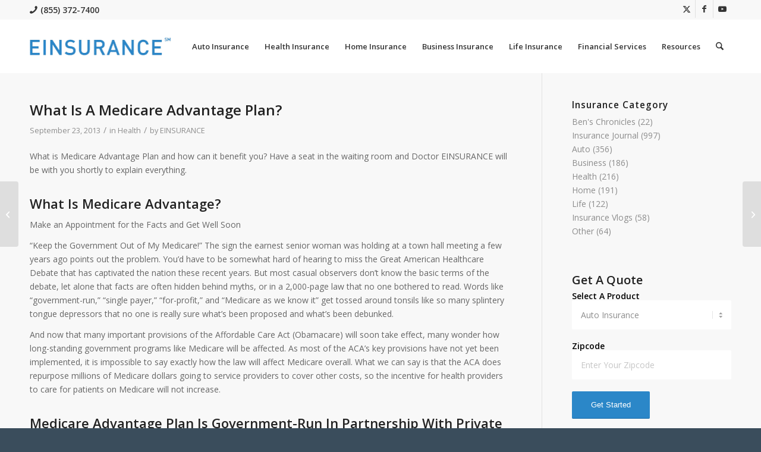

--- FILE ---
content_type: text/html; charset=UTF-8
request_url: https://www.einsurance.com/journal/what-is-a-medicare-advantage-plan/
body_size: 35935
content:
<!DOCTYPE html>
<html lang="en-US" class="html_stretched responsive av-preloader-disabled  html_header_top html_logo_left html_main_nav_header html_menu_right html_slim html_header_sticky html_header_shrinking html_header_topbar_active html_mobile_menu_tablet html_header_searchicon html_content_align_center html_header_unstick_top html_header_stretch_disabled html_minimal_header html_av-submenu-hidden html_av-submenu-display-click html_av-overlay-side html_av-overlay-side-minimal html_av-submenu-noclone html_entry_id_8157 av-cookies-no-cookie-consent av-no-preview av-default-lightbox html_text_menu_active av-mobile-menu-switch-default">
<head>
<!-- Custom Section --> 
<!-- Hotjar Tracking Code for www.einsurance.com -->

<script>

(function(h,o,t,j,a,r){

    h.hj=h.hj||function(){(h.hj.q=h.hj.q||[]).push(arguments)};

    h._hjSettings={hjid:2005631,hjsv:6};

    a=o.getElementsByTagName('head')[0];

    r=o.createElement('script');r.async=1;

    r.src=t+h._hjSettings.hjid+j+h._hjSettings.hjsv;

    a.appendChild(r);

})(window,document,'https://static.hotjar.com/c/hotjar-','.js?sv=');

</script>
<meta charset="UTF-8" />
<meta property="fb:app_id" content="284167873164633" />
<meta name="msvalidate.01" content="A2874EA254E14579D9F9F175CC34EC8E" />
<meta name="msvalidate.01" content="F2F53E4D42EA50B5C90AF47EA37EFA81" />
<meta name='ir-site-verification-token' value='1479994242'>


<link rel='dns-prefetch' href='//www.google.com' />
<link rel='dns-prefetch' href='//ajax.googleapis.com' />
<link rel="preconnect" href="//fonts.googleapis.com" crossorigin>
<link rel='dns-prefetch' href='//fonts.googleapis.com' />

<!-- End Custom Section --> 
<meta charset="UTF-8" />
	 <div id="fb-root"></div>
	<script>
	(function(d, s, id) {
	  var js, fjs = d.getElementsByTagName(s)[0];
	  if (d.getElementById(id)) return;
	  js = d.createElement(s); js.id = id;
	  js.src = 'https://connect.facebook.net/en_US/sdk.js#xfbml=1&version=v3.0&appId=373213986071347&autoLogAppEvents=1';
	  fjs.parentNode.insertBefore(js, fjs);
	}(document, 'script', 'facebook-jssdk'));
	

	</script>
	
	

<!-- mobile setting -->
<meta name="viewport" content="width=device-width, initial-scale=1">

<!-- Scripts/CSS and wp_head hook -->
<meta name='robots' content='index, follow, max-image-preview:large, max-snippet:-1, max-video-preview:-1' />
	<style>img:is([sizes="auto" i], [sizes^="auto," i]) { contain-intrinsic-size: 3000px 1500px }</style>
	
	<!-- This site is optimized with the Yoast SEO plugin v24.7 - https://yoast.com/wordpress/plugins/seo/ -->
	<title>What is a Medicare Advantage Plan? - EINSURANCE</title>
	<meta name="description" content="Medicare Advantage plan offers different types of services and varied payment tiers. Some plans charge monthly premiums while others charge annual premiums." />
	<link rel="canonical" href="https://www.einsurance.com/journal/what-is-a-medicare-advantage-plan/" />
	<meta property="og:locale" content="en_US" />
	<meta property="og:type" content="article" />
	<meta property="og:title" content="What is a Medicare Advantage Plan? - EINSURANCE" />
	<meta property="og:description" content="Medicare Advantage plan offers different types of services and varied payment tiers. Some plans charge monthly premiums while others charge annual premiums." />
	<meta property="og:url" content="https://www.einsurance.com/journal/what-is-a-medicare-advantage-plan/" />
	<meta property="og:site_name" content="EINSURANCE" />
	<meta property="article:publisher" content="https://www.facebook.com/einsure" />
	<meta property="article:published_time" content="2013-09-23T05:00:00+00:00" />
	<meta property="article:modified_time" content="2019-04-30T19:20:42+00:00" />
	<meta name="author" content="EINSURANCE" />
	<meta name="twitter:card" content="summary_large_image" />
	<meta name="twitter:creator" content="@einsurequotes" />
	<meta name="twitter:site" content="@einsurequotes" />
	<meta name="twitter:label1" content="Written by" />
	<meta name="twitter:data1" content="EINSURANCE" />
	<meta name="twitter:label2" content="Est. reading time" />
	<meta name="twitter:data2" content="3 minutes" />
	<script type="application/ld+json" class="yoast-schema-graph">{"@context":"https://schema.org","@graph":[{"@type":"Article","@id":"https://www.einsurance.com/journal/what-is-a-medicare-advantage-plan/#article","isPartOf":{"@id":"https://www.einsurance.com/journal/what-is-a-medicare-advantage-plan/"},"author":{"name":"EINSURANCE","@id":"https://www.einsurance.com/#/schema/person/37c35c0bc7963fe3540e12501a554835"},"headline":"What is a Medicare Advantage Plan?","datePublished":"2013-09-23T05:00:00+00:00","dateModified":"2019-04-30T19:20:42+00:00","mainEntityOfPage":{"@id":"https://www.einsurance.com/journal/what-is-a-medicare-advantage-plan/"},"wordCount":582,"publisher":{"@id":"https://www.einsurance.com/#organization"},"articleSection":["Health"],"inLanguage":"en-US"},{"@type":"WebPage","@id":"https://www.einsurance.com/journal/what-is-a-medicare-advantage-plan/","url":"https://www.einsurance.com/journal/what-is-a-medicare-advantage-plan/","name":"What is a Medicare Advantage Plan? - EINSURANCE","isPartOf":{"@id":"https://www.einsurance.com/#website"},"datePublished":"2013-09-23T05:00:00+00:00","dateModified":"2019-04-30T19:20:42+00:00","description":"Medicare Advantage plan offers different types of services and varied payment tiers. Some plans charge monthly premiums while others charge annual premiums.","breadcrumb":{"@id":"https://www.einsurance.com/journal/what-is-a-medicare-advantage-plan/#breadcrumb"},"inLanguage":"en-US","potentialAction":[{"@type":"ReadAction","target":["https://www.einsurance.com/journal/what-is-a-medicare-advantage-plan/"]}]},{"@type":"BreadcrumbList","@id":"https://www.einsurance.com/journal/what-is-a-medicare-advantage-plan/#breadcrumb","itemListElement":[{"@type":"ListItem","position":1,"name":"Home","item":"https://www.einsurance.com/"},{"@type":"ListItem","position":2,"name":"Insurance Journal","item":"https://www.einsurance.com/ejournal/"},{"@type":"ListItem","position":3,"name":"What is a Medicare Advantage Plan?"}]},{"@type":"WebSite","@id":"https://www.einsurance.com/#website","url":"https://www.einsurance.com/","name":"EINSURANCE","description":"Quote, Compare, Save!","publisher":{"@id":"https://www.einsurance.com/#organization"},"potentialAction":[{"@type":"SearchAction","target":{"@type":"EntryPoint","urlTemplate":"https://www.einsurance.com/?s={search_term_string}"},"query-input":{"@type":"PropertyValueSpecification","valueRequired":true,"valueName":"search_term_string"}}],"inLanguage":"en-US"},{"@type":"Organization","@id":"https://www.einsurance.com/#organization","name":"E-Insure Services, Inc.","url":"https://www.einsurance.com/","logo":{"@type":"ImageObject","inLanguage":"en-US","@id":"https://www.einsurance.com/#/schema/logo/image/","url":"https://www.einsurance.com/wp-content/uploads/logo.png","contentUrl":"https://www.einsurance.com/wp-content/uploads/logo.png","width":300,"height":114,"caption":"E-Insure Services, Inc."},"image":{"@id":"https://www.einsurance.com/#/schema/logo/image/"},"sameAs":["https://www.facebook.com/einsure","https://x.com/einsurequotes","https://www.instagram.com/einsurancequotes/","https://www.linkedin.com/company/einsurance-e-insure-services-","https://www.pinterest.com/einsure/","https://www.youtube.com/c/einsurance"]},{"@type":"Person","@id":"https://www.einsurance.com/#/schema/person/37c35c0bc7963fe3540e12501a554835","name":"EINSURANCE","image":{"@type":"ImageObject","inLanguage":"en-US","@id":"https://www.einsurance.com/#/schema/person/image/","url":"https://secure.gravatar.com/avatar/9eaa98e747a316f1284ab03a34e10f268002dc0fd80ecdeba8050b4ebbf98eef?s=96&d=mm&r=g","contentUrl":"https://secure.gravatar.com/avatar/9eaa98e747a316f1284ab03a34e10f268002dc0fd80ecdeba8050b4ebbf98eef?s=96&d=mm&r=g","caption":"EINSURANCE"},"description":"EINSURANCE is a one stop shop for insurance quotes comparison. Our writers, researchers, and industry experts all work together to inform consumers about online insurance marketplace. Whether you’re buying your first car insurance policy or finding health insurance for your families, EINSURANCE always provides latest relevant information to your choices.","sameAs":["https://www.einsurance.com"],"url":"https://www.einsurance.com/journal/author/einsurance/"}]}</script>
	<!-- / Yoast SEO plugin. -->


<link rel='dns-prefetch' href='//b2343758.smushcdn.com' />
<link rel="alternate" type="application/rss+xml" title="EINSURANCE &raquo; Feed" href="https://www.einsurance.com/feed/" />
<link rel="alternate" type="application/rss+xml" title="EINSURANCE &raquo; Comments Feed" href="https://www.einsurance.com/comments/feed/" />
<link rel="alternate" type="application/rss+xml" title="EINSURANCE &raquo; What is a Medicare Advantage Plan? Comments Feed" href="https://www.einsurance.com/journal/what-is-a-medicare-advantage-plan/feed/" />
<link rel='stylesheet' id='avia-grid-css' href='https://www.einsurance.com/wp-content/themes/enfold/css/grid.css?ver=7.1' type='text/css' media='all' />
<link rel='stylesheet' id='avia-base-css' href='https://www.einsurance.com/wp-content/themes/enfold/css/base.css?ver=7.1' type='text/css' media='all' />
<link rel='stylesheet' id='avia-layout-css' href='https://www.einsurance.com/wp-content/themes/enfold/css/layout.css?ver=7.1' type='text/css' media='all' />
<link rel='stylesheet' id='avia-module-blog-css' href='https://www.einsurance.com/wp-content/themes/enfold/config-templatebuilder/avia-shortcodes/blog/blog.css?ver=7.1' type='text/css' media='all' />
<link rel='stylesheet' id='avia-module-postslider-css' href='https://www.einsurance.com/wp-content/themes/enfold/config-templatebuilder/avia-shortcodes/postslider/postslider.css?ver=7.1' type='text/css' media='all' />
<link rel='stylesheet' id='avia-module-button-css' href='https://www.einsurance.com/wp-content/themes/enfold/config-templatebuilder/avia-shortcodes/buttons/buttons.css?ver=7.1' type='text/css' media='all' />
<link rel='stylesheet' id='avia-module-button-fullwidth-css' href='https://www.einsurance.com/wp-content/themes/enfold/config-templatebuilder/avia-shortcodes/buttons_fullwidth/buttons_fullwidth.css?ver=7.1' type='text/css' media='all' />
<link rel='stylesheet' id='avia-module-comments-css' href='https://www.einsurance.com/wp-content/themes/enfold/config-templatebuilder/avia-shortcodes/comments/comments.css?ver=7.1' type='text/css' media='all' />
<link rel='stylesheet' id='avia-module-contact-css' href='https://www.einsurance.com/wp-content/themes/enfold/config-templatebuilder/avia-shortcodes/contact/contact.css?ver=7.1' type='text/css' media='all' />
<link rel='stylesheet' id='avia-module-slideshow-css' href='https://www.einsurance.com/wp-content/themes/enfold/config-templatebuilder/avia-shortcodes/slideshow/slideshow.css?ver=7.1' type='text/css' media='all' />
<link rel='stylesheet' id='avia-module-gallery-css' href='https://www.einsurance.com/wp-content/themes/enfold/config-templatebuilder/avia-shortcodes/gallery/gallery.css?ver=7.1' type='text/css' media='all' />
<link rel='stylesheet' id='avia-module-gridrow-css' href='https://www.einsurance.com/wp-content/themes/enfold/config-templatebuilder/avia-shortcodes/grid_row/grid_row.css?ver=7.1' type='text/css' media='all' />
<link rel='stylesheet' id='avia-module-heading-css' href='https://www.einsurance.com/wp-content/themes/enfold/config-templatebuilder/avia-shortcodes/heading/heading.css?ver=7.1' type='text/css' media='all' />
<link rel='stylesheet' id='avia-module-hr-css' href='https://www.einsurance.com/wp-content/themes/enfold/config-templatebuilder/avia-shortcodes/hr/hr.css?ver=7.1' type='text/css' media='all' />
<link rel='stylesheet' id='avia-module-icon-css' href='https://www.einsurance.com/wp-content/themes/enfold/config-templatebuilder/avia-shortcodes/icon/icon.css?ver=7.1' type='text/css' media='all' />
<link rel='stylesheet' id='avia-module-iconbox-css' href='https://www.einsurance.com/wp-content/themes/enfold/config-templatebuilder/avia-shortcodes/iconbox/iconbox.css?ver=7.1' type='text/css' media='all' />
<link rel='stylesheet' id='avia-module-icongrid-css' href='https://www.einsurance.com/wp-content/themes/enfold/config-templatebuilder/avia-shortcodes/icongrid/icongrid.css?ver=7.1' type='text/css' media='all' />
<link rel='stylesheet' id='avia-module-iconlist-css' href='https://www.einsurance.com/wp-content/themes/enfold/config-templatebuilder/avia-shortcodes/iconlist/iconlist.css?ver=7.1' type='text/css' media='all' />
<link rel='stylesheet' id='avia-module-image-css' href='https://www.einsurance.com/wp-content/themes/enfold/config-templatebuilder/avia-shortcodes/image/image.css?ver=7.1' type='text/css' media='all' />
<link rel='stylesheet' id='avia-module-masonry-css' href='https://www.einsurance.com/wp-content/themes/enfold/config-templatebuilder/avia-shortcodes/masonry_entries/masonry_entries.css?ver=7.1' type='text/css' media='all' />
<link rel='stylesheet' id='avia-siteloader-css' href='https://www.einsurance.com/wp-content/themes/enfold/css/avia-snippet-site-preloader.css?ver=7.1' type='text/css' media='all' />
<link rel='stylesheet' id='avia-module-menu-css' href='https://www.einsurance.com/wp-content/themes/enfold/config-templatebuilder/avia-shortcodes/menu/menu.css?ver=7.1' type='text/css' media='all' />
<link rel='stylesheet' id='avia-module-promobox-css' href='https://www.einsurance.com/wp-content/themes/enfold/config-templatebuilder/avia-shortcodes/promobox/promobox.css?ver=7.1' type='text/css' media='all' />
<link rel='stylesheet' id='avia-module-slideshow-fullsize-css' href='https://www.einsurance.com/wp-content/themes/enfold/config-templatebuilder/avia-shortcodes/slideshow_fullsize/slideshow_fullsize.css?ver=7.1' type='text/css' media='all' />
<link rel='stylesheet' id='avia-module-social-css' href='https://www.einsurance.com/wp-content/themes/enfold/config-templatebuilder/avia-shortcodes/social_share/social_share.css?ver=7.1' type='text/css' media='all' />
<link rel='stylesheet' id='avia-module-tabs-css' href='https://www.einsurance.com/wp-content/themes/enfold/config-templatebuilder/avia-shortcodes/tabs/tabs.css?ver=7.1' type='text/css' media='all' />
<link rel='stylesheet' id='avia-module-team-css' href='https://www.einsurance.com/wp-content/themes/enfold/config-templatebuilder/avia-shortcodes/team/team.css?ver=7.1' type='text/css' media='all' />
<link rel='stylesheet' id='avia-module-toggles-css' href='https://www.einsurance.com/wp-content/themes/enfold/config-templatebuilder/avia-shortcodes/toggles/toggles.css?ver=7.1' type='text/css' media='all' />
<link rel='stylesheet' id='avia-module-video-css' href='https://www.einsurance.com/wp-content/themes/enfold/config-templatebuilder/avia-shortcodes/video/video.css?ver=7.1' type='text/css' media='all' />
<link rel='stylesheet' id='wp-block-library-css' href='https://www.einsurance.com/wp-includes/css/dist/block-library/style.min.css?ver=6.8.3' type='text/css' media='all' />
<style id='global-styles-inline-css' type='text/css'>
:root{--wp--preset--aspect-ratio--square: 1;--wp--preset--aspect-ratio--4-3: 4/3;--wp--preset--aspect-ratio--3-4: 3/4;--wp--preset--aspect-ratio--3-2: 3/2;--wp--preset--aspect-ratio--2-3: 2/3;--wp--preset--aspect-ratio--16-9: 16/9;--wp--preset--aspect-ratio--9-16: 9/16;--wp--preset--color--black: #000000;--wp--preset--color--cyan-bluish-gray: #abb8c3;--wp--preset--color--white: #ffffff;--wp--preset--color--pale-pink: #f78da7;--wp--preset--color--vivid-red: #cf2e2e;--wp--preset--color--luminous-vivid-orange: #ff6900;--wp--preset--color--luminous-vivid-amber: #fcb900;--wp--preset--color--light-green-cyan: #7bdcb5;--wp--preset--color--vivid-green-cyan: #00d084;--wp--preset--color--pale-cyan-blue: #8ed1fc;--wp--preset--color--vivid-cyan-blue: #0693e3;--wp--preset--color--vivid-purple: #9b51e0;--wp--preset--color--metallic-red: #b02b2c;--wp--preset--color--maximum-yellow-red: #edae44;--wp--preset--color--yellow-sun: #eeee22;--wp--preset--color--palm-leaf: #83a846;--wp--preset--color--aero: #7bb0e7;--wp--preset--color--old-lavender: #745f7e;--wp--preset--color--steel-teal: #5f8789;--wp--preset--color--raspberry-pink: #d65799;--wp--preset--color--medium-turquoise: #4ecac2;--wp--preset--gradient--vivid-cyan-blue-to-vivid-purple: linear-gradient(135deg,rgba(6,147,227,1) 0%,rgb(155,81,224) 100%);--wp--preset--gradient--light-green-cyan-to-vivid-green-cyan: linear-gradient(135deg,rgb(122,220,180) 0%,rgb(0,208,130) 100%);--wp--preset--gradient--luminous-vivid-amber-to-luminous-vivid-orange: linear-gradient(135deg,rgba(252,185,0,1) 0%,rgba(255,105,0,1) 100%);--wp--preset--gradient--luminous-vivid-orange-to-vivid-red: linear-gradient(135deg,rgba(255,105,0,1) 0%,rgb(207,46,46) 100%);--wp--preset--gradient--very-light-gray-to-cyan-bluish-gray: linear-gradient(135deg,rgb(238,238,238) 0%,rgb(169,184,195) 100%);--wp--preset--gradient--cool-to-warm-spectrum: linear-gradient(135deg,rgb(74,234,220) 0%,rgb(151,120,209) 20%,rgb(207,42,186) 40%,rgb(238,44,130) 60%,rgb(251,105,98) 80%,rgb(254,248,76) 100%);--wp--preset--gradient--blush-light-purple: linear-gradient(135deg,rgb(255,206,236) 0%,rgb(152,150,240) 100%);--wp--preset--gradient--blush-bordeaux: linear-gradient(135deg,rgb(254,205,165) 0%,rgb(254,45,45) 50%,rgb(107,0,62) 100%);--wp--preset--gradient--luminous-dusk: linear-gradient(135deg,rgb(255,203,112) 0%,rgb(199,81,192) 50%,rgb(65,88,208) 100%);--wp--preset--gradient--pale-ocean: linear-gradient(135deg,rgb(255,245,203) 0%,rgb(182,227,212) 50%,rgb(51,167,181) 100%);--wp--preset--gradient--electric-grass: linear-gradient(135deg,rgb(202,248,128) 0%,rgb(113,206,126) 100%);--wp--preset--gradient--midnight: linear-gradient(135deg,rgb(2,3,129) 0%,rgb(40,116,252) 100%);--wp--preset--font-size--small: 1rem;--wp--preset--font-size--medium: 1.125rem;--wp--preset--font-size--large: 1.75rem;--wp--preset--font-size--x-large: clamp(1.75rem, 3vw, 2.25rem);--wp--preset--spacing--20: 0.44rem;--wp--preset--spacing--30: 0.67rem;--wp--preset--spacing--40: 1rem;--wp--preset--spacing--50: 1.5rem;--wp--preset--spacing--60: 2.25rem;--wp--preset--spacing--70: 3.38rem;--wp--preset--spacing--80: 5.06rem;--wp--preset--shadow--natural: 6px 6px 9px rgba(0, 0, 0, 0.2);--wp--preset--shadow--deep: 12px 12px 50px rgba(0, 0, 0, 0.4);--wp--preset--shadow--sharp: 6px 6px 0px rgba(0, 0, 0, 0.2);--wp--preset--shadow--outlined: 6px 6px 0px -3px rgba(255, 255, 255, 1), 6px 6px rgba(0, 0, 0, 1);--wp--preset--shadow--crisp: 6px 6px 0px rgba(0, 0, 0, 1);}:root { --wp--style--global--content-size: 800px;--wp--style--global--wide-size: 1130px; }:where(body) { margin: 0; }.wp-site-blocks > .alignleft { float: left; margin-right: 2em; }.wp-site-blocks > .alignright { float: right; margin-left: 2em; }.wp-site-blocks > .aligncenter { justify-content: center; margin-left: auto; margin-right: auto; }:where(.is-layout-flex){gap: 0.5em;}:where(.is-layout-grid){gap: 0.5em;}.is-layout-flow > .alignleft{float: left;margin-inline-start: 0;margin-inline-end: 2em;}.is-layout-flow > .alignright{float: right;margin-inline-start: 2em;margin-inline-end: 0;}.is-layout-flow > .aligncenter{margin-left: auto !important;margin-right: auto !important;}.is-layout-constrained > .alignleft{float: left;margin-inline-start: 0;margin-inline-end: 2em;}.is-layout-constrained > .alignright{float: right;margin-inline-start: 2em;margin-inline-end: 0;}.is-layout-constrained > .aligncenter{margin-left: auto !important;margin-right: auto !important;}.is-layout-constrained > :where(:not(.alignleft):not(.alignright):not(.alignfull)){max-width: var(--wp--style--global--content-size);margin-left: auto !important;margin-right: auto !important;}.is-layout-constrained > .alignwide{max-width: var(--wp--style--global--wide-size);}body .is-layout-flex{display: flex;}.is-layout-flex{flex-wrap: wrap;align-items: center;}.is-layout-flex > :is(*, div){margin: 0;}body .is-layout-grid{display: grid;}.is-layout-grid > :is(*, div){margin: 0;}body{padding-top: 0px;padding-right: 0px;padding-bottom: 0px;padding-left: 0px;}a:where(:not(.wp-element-button)){text-decoration: underline;}:root :where(.wp-element-button, .wp-block-button__link){background-color: #32373c;border-width: 0;color: #fff;font-family: inherit;font-size: inherit;line-height: inherit;padding: calc(0.667em + 2px) calc(1.333em + 2px);text-decoration: none;}.has-black-color{color: var(--wp--preset--color--black) !important;}.has-cyan-bluish-gray-color{color: var(--wp--preset--color--cyan-bluish-gray) !important;}.has-white-color{color: var(--wp--preset--color--white) !important;}.has-pale-pink-color{color: var(--wp--preset--color--pale-pink) !important;}.has-vivid-red-color{color: var(--wp--preset--color--vivid-red) !important;}.has-luminous-vivid-orange-color{color: var(--wp--preset--color--luminous-vivid-orange) !important;}.has-luminous-vivid-amber-color{color: var(--wp--preset--color--luminous-vivid-amber) !important;}.has-light-green-cyan-color{color: var(--wp--preset--color--light-green-cyan) !important;}.has-vivid-green-cyan-color{color: var(--wp--preset--color--vivid-green-cyan) !important;}.has-pale-cyan-blue-color{color: var(--wp--preset--color--pale-cyan-blue) !important;}.has-vivid-cyan-blue-color{color: var(--wp--preset--color--vivid-cyan-blue) !important;}.has-vivid-purple-color{color: var(--wp--preset--color--vivid-purple) !important;}.has-metallic-red-color{color: var(--wp--preset--color--metallic-red) !important;}.has-maximum-yellow-red-color{color: var(--wp--preset--color--maximum-yellow-red) !important;}.has-yellow-sun-color{color: var(--wp--preset--color--yellow-sun) !important;}.has-palm-leaf-color{color: var(--wp--preset--color--palm-leaf) !important;}.has-aero-color{color: var(--wp--preset--color--aero) !important;}.has-old-lavender-color{color: var(--wp--preset--color--old-lavender) !important;}.has-steel-teal-color{color: var(--wp--preset--color--steel-teal) !important;}.has-raspberry-pink-color{color: var(--wp--preset--color--raspberry-pink) !important;}.has-medium-turquoise-color{color: var(--wp--preset--color--medium-turquoise) !important;}.has-black-background-color{background-color: var(--wp--preset--color--black) !important;}.has-cyan-bluish-gray-background-color{background-color: var(--wp--preset--color--cyan-bluish-gray) !important;}.has-white-background-color{background-color: var(--wp--preset--color--white) !important;}.has-pale-pink-background-color{background-color: var(--wp--preset--color--pale-pink) !important;}.has-vivid-red-background-color{background-color: var(--wp--preset--color--vivid-red) !important;}.has-luminous-vivid-orange-background-color{background-color: var(--wp--preset--color--luminous-vivid-orange) !important;}.has-luminous-vivid-amber-background-color{background-color: var(--wp--preset--color--luminous-vivid-amber) !important;}.has-light-green-cyan-background-color{background-color: var(--wp--preset--color--light-green-cyan) !important;}.has-vivid-green-cyan-background-color{background-color: var(--wp--preset--color--vivid-green-cyan) !important;}.has-pale-cyan-blue-background-color{background-color: var(--wp--preset--color--pale-cyan-blue) !important;}.has-vivid-cyan-blue-background-color{background-color: var(--wp--preset--color--vivid-cyan-blue) !important;}.has-vivid-purple-background-color{background-color: var(--wp--preset--color--vivid-purple) !important;}.has-metallic-red-background-color{background-color: var(--wp--preset--color--metallic-red) !important;}.has-maximum-yellow-red-background-color{background-color: var(--wp--preset--color--maximum-yellow-red) !important;}.has-yellow-sun-background-color{background-color: var(--wp--preset--color--yellow-sun) !important;}.has-palm-leaf-background-color{background-color: var(--wp--preset--color--palm-leaf) !important;}.has-aero-background-color{background-color: var(--wp--preset--color--aero) !important;}.has-old-lavender-background-color{background-color: var(--wp--preset--color--old-lavender) !important;}.has-steel-teal-background-color{background-color: var(--wp--preset--color--steel-teal) !important;}.has-raspberry-pink-background-color{background-color: var(--wp--preset--color--raspberry-pink) !important;}.has-medium-turquoise-background-color{background-color: var(--wp--preset--color--medium-turquoise) !important;}.has-black-border-color{border-color: var(--wp--preset--color--black) !important;}.has-cyan-bluish-gray-border-color{border-color: var(--wp--preset--color--cyan-bluish-gray) !important;}.has-white-border-color{border-color: var(--wp--preset--color--white) !important;}.has-pale-pink-border-color{border-color: var(--wp--preset--color--pale-pink) !important;}.has-vivid-red-border-color{border-color: var(--wp--preset--color--vivid-red) !important;}.has-luminous-vivid-orange-border-color{border-color: var(--wp--preset--color--luminous-vivid-orange) !important;}.has-luminous-vivid-amber-border-color{border-color: var(--wp--preset--color--luminous-vivid-amber) !important;}.has-light-green-cyan-border-color{border-color: var(--wp--preset--color--light-green-cyan) !important;}.has-vivid-green-cyan-border-color{border-color: var(--wp--preset--color--vivid-green-cyan) !important;}.has-pale-cyan-blue-border-color{border-color: var(--wp--preset--color--pale-cyan-blue) !important;}.has-vivid-cyan-blue-border-color{border-color: var(--wp--preset--color--vivid-cyan-blue) !important;}.has-vivid-purple-border-color{border-color: var(--wp--preset--color--vivid-purple) !important;}.has-metallic-red-border-color{border-color: var(--wp--preset--color--metallic-red) !important;}.has-maximum-yellow-red-border-color{border-color: var(--wp--preset--color--maximum-yellow-red) !important;}.has-yellow-sun-border-color{border-color: var(--wp--preset--color--yellow-sun) !important;}.has-palm-leaf-border-color{border-color: var(--wp--preset--color--palm-leaf) !important;}.has-aero-border-color{border-color: var(--wp--preset--color--aero) !important;}.has-old-lavender-border-color{border-color: var(--wp--preset--color--old-lavender) !important;}.has-steel-teal-border-color{border-color: var(--wp--preset--color--steel-teal) !important;}.has-raspberry-pink-border-color{border-color: var(--wp--preset--color--raspberry-pink) !important;}.has-medium-turquoise-border-color{border-color: var(--wp--preset--color--medium-turquoise) !important;}.has-vivid-cyan-blue-to-vivid-purple-gradient-background{background: var(--wp--preset--gradient--vivid-cyan-blue-to-vivid-purple) !important;}.has-light-green-cyan-to-vivid-green-cyan-gradient-background{background: var(--wp--preset--gradient--light-green-cyan-to-vivid-green-cyan) !important;}.has-luminous-vivid-amber-to-luminous-vivid-orange-gradient-background{background: var(--wp--preset--gradient--luminous-vivid-amber-to-luminous-vivid-orange) !important;}.has-luminous-vivid-orange-to-vivid-red-gradient-background{background: var(--wp--preset--gradient--luminous-vivid-orange-to-vivid-red) !important;}.has-very-light-gray-to-cyan-bluish-gray-gradient-background{background: var(--wp--preset--gradient--very-light-gray-to-cyan-bluish-gray) !important;}.has-cool-to-warm-spectrum-gradient-background{background: var(--wp--preset--gradient--cool-to-warm-spectrum) !important;}.has-blush-light-purple-gradient-background{background: var(--wp--preset--gradient--blush-light-purple) !important;}.has-blush-bordeaux-gradient-background{background: var(--wp--preset--gradient--blush-bordeaux) !important;}.has-luminous-dusk-gradient-background{background: var(--wp--preset--gradient--luminous-dusk) !important;}.has-pale-ocean-gradient-background{background: var(--wp--preset--gradient--pale-ocean) !important;}.has-electric-grass-gradient-background{background: var(--wp--preset--gradient--electric-grass) !important;}.has-midnight-gradient-background{background: var(--wp--preset--gradient--midnight) !important;}.has-small-font-size{font-size: var(--wp--preset--font-size--small) !important;}.has-medium-font-size{font-size: var(--wp--preset--font-size--medium) !important;}.has-large-font-size{font-size: var(--wp--preset--font-size--large) !important;}.has-x-large-font-size{font-size: var(--wp--preset--font-size--x-large) !important;}
:where(.wp-block-post-template.is-layout-flex){gap: 1.25em;}:where(.wp-block-post-template.is-layout-grid){gap: 1.25em;}
:where(.wp-block-columns.is-layout-flex){gap: 2em;}:where(.wp-block-columns.is-layout-grid){gap: 2em;}
:root :where(.wp-block-pullquote){font-size: 1.5em;line-height: 1.6;}
</style>
<link rel='stylesheet' id='avia-scs-css' href='https://www.einsurance.com/wp-content/themes/enfold/css/shortcodes.css?ver=7.1' type='text/css' media='all' />
<link rel='stylesheet' id='avia-fold-unfold-css' href='https://www.einsurance.com/wp-content/themes/enfold/css/avia-snippet-fold-unfold.css?ver=7.1' type='text/css' media='all' />
<link rel='stylesheet' id='avia-popup-css-css' href='https://www.einsurance.com/wp-content/themes/enfold/js/aviapopup/magnific-popup.min.css?ver=7.1' type='text/css' media='screen' />
<link rel='stylesheet' id='avia-lightbox-css' href='https://www.einsurance.com/wp-content/themes/enfold/css/avia-snippet-lightbox.css?ver=7.1' type='text/css' media='screen' />
<link rel='stylesheet' id='avia-widget-css-css' href='https://www.einsurance.com/wp-content/themes/enfold/css/avia-snippet-widget.css?ver=7.1' type='text/css' media='screen' />
<link rel='stylesheet' id='avia-dynamic-css' href='https://www.einsurance.com/wp-content/uploads/dynamic_avia/enfold_child.css?ver=694d737fdc3cb' type='text/css' media='all' />
<link rel='stylesheet' id='avia-custom-css' href='https://www.einsurance.com/wp-content/themes/enfold/css/custom.css?ver=7.1' type='text/css' media='all' />
<link rel='stylesheet' id='avia-style-css' href='https://www.einsurance.com/wp-content/themes/enfold-child/style.css?ver=7.1' type='text/css' media='all' />
<link rel='stylesheet' id='avia-gravity-css' href='https://www.einsurance.com/wp-content/themes/enfold/config-gravityforms/gravity-mod.css?ver=7.1' type='text/css' media='screen' />
<script type="text/javascript" src="https://www.einsurance.com/wp-includes/js/jquery/jquery.min.js?ver=3.7.1" id="jquery-core-js"></script>
<script type="text/javascript" src="https://www.einsurance.com/wp-includes/js/jquery/jquery-migrate.min.js?ver=3.4.1" id="jquery-migrate-js"></script>
<script type="text/javascript" id="email-download-link-js-extra">
/* <![CDATA[ */
var ed_data = {"messages":{"ed_required_field":"Please fill in the required field.","ed_invalid_name":"Name seems invalid.","ed_invalid_email":"Email address seems invalid.","ed_unexpected_error":"Oops.. Unexpected error occurred.","ed_sent_successfull":"Download link sent successfully to your email address.","ed_select_downloads":"Please select your downloads.","ed_invalid_captcha":"Robot verification failed, please try again.","ed_toofast_message":"You are trying to submit too fast. try again in 1 minute.","ed_blocked_message1":"Your submission is not accepted due to security reason. Please contact admin.","ed_blocked_message2":"Entered name or email contains a word that is not allowed. Please contact admin."},"ed_ajax_url":"https:\/\/www.einsurance.com\/wp-admin\/admin-ajax.php"};
/* ]]> */
</script>
<script type="text/javascript" src="https://www.einsurance.com/wp-content/plugins/email-download-link/inc/email-download-link.js?ver=2.2" id="email-download-link-js"></script>
<script type="text/javascript" src="https://www.einsurance.com/wp-content/plugins/wp-basic-leads/js/sbjs.min.js?ver=1.1" id="sbjs-js"></script>
<script type="text/javascript" src="https://www.einsurance.com/wp-content/themes/enfold/js/avia-js.js?ver=7.1" id="avia-js-js"></script>
<script type="text/javascript" src="https://www.einsurance.com/wp-content/themes/enfold/js/avia-compat.js?ver=7.1" id="avia-compat-js"></script>
<link rel="https://api.w.org/" href="https://www.einsurance.com/wp-json/" /><link rel="alternate" title="JSON" type="application/json" href="https://www.einsurance.com/wp-json/wp/v2/posts/8157" /><link rel="EditURI" type="application/rsd+xml" title="RSD" href="https://www.einsurance.com/xmlrpc.php?rsd" />
<meta name="generator" content="WordPress 6.8.3" />
<link rel='shortlink' href='https://www.einsurance.com/?p=8157' />
<link rel="alternate" title="oEmbed (JSON)" type="application/json+oembed" href="https://www.einsurance.com/wp-json/oembed/1.0/embed?url=https%3A%2F%2Fwww.einsurance.com%2Fjournal%2Fwhat-is-a-medicare-advantage-plan%2F" />
<link rel="alternate" title="oEmbed (XML)" type="text/xml+oembed" href="https://www.einsurance.com/wp-json/oembed/1.0/embed?url=https%3A%2F%2Fwww.einsurance.com%2Fjournal%2Fwhat-is-a-medicare-advantage-plan%2F&#038;format=xml" />
<style>.ed_form_message.success { color: #008000; }.ed_form_message.error { color: #ff0000; }.ed_form_message.boterror { color: #ff0000; }</style> 
<!-- Google Tag Manager yogi-->
<script>(function(w,d,s,l,i){w[l]=w[l]||[];w[l].push({'gtm.start':
new Date().getTime(),event:'gtm.js'});var f=d.getElementsByTagName(s)[0],
j=d.createElement(s),dl=l!='dataLayer'?'&l='+l:'';j.async=true;j.src=
'https://www.googletagmanager.com/gtm.js?id='+i+dl;f.parentNode.insertBefore(j,f);
})(window,document,'script','dataLayer','GTM-M74V668');</script>
<!-- End Google Tag Manager -->
<!--<script>(function(d, s, id) {
  var js, fjs = d.getElementsByTagName(s)[0];
  if (d.getElementById(id)) return;
  js = d.createElement(s); js.id = id;
  js.src = 'https://connect.facebook.net/en_US/sdk.js#xfbml=1&version=v3.0&appId=373213986071347&autoLogAppEvents=1';
  fjs.parentNode.insertBefore(js, fjs);
}(document, 'script', 'facebook-jssdk'));</script>-->
<input type="hidden" current-zip="" class="my_clicks_event" id="my_clicks_event" value="What is a Medicare Advantage Plan?" page_id="8157"/><style type="text/css">
#surveyContainer {
  background-color: #ffffff;
  border: 1px solid #2b87c8;
}
#surveyContainer span,#surveyContainer label span{
color: #000000;
}
#surveyContainer .submit-button{
background: linear-gradient(to bottom, #3188c6 0%,#3188c6 50%,#3188c6 51%,#3188c6 100%);
color: #ffffff;
}

.jquery-modal.blocker {
	background-color: rgba(0,0,0,0.55);
}
</style><script>window.insuranceQuoteType = "health";</script>        <script type="text/javascript">
        function generateQEUID(){
            return "hpauto-" + (Date.now() + Math.floor(Math.random() * 100));
        }
        function parseIT(str) {
            return eval(`(${str})`);
        }
        function openWindowTab(url, title, callback){
            console.log('Window please')
            window.open(url, title);
            callback();
        }
        console.log('QEUID')
        window.QELogicTemplate = '0';
        window.QELogicTemplateViu = '0';
        window.QELogicTemplateViu = window.QELogicTemplateViu.replace(/['"]+/g, '');
        window.QELogicTemplate = window.QELogicTemplate.replace(/['"]+/g, '');
        window.QEUID = generateQEUID();
        if (window.localStorage.getItem("QEUID") === null) {
            window.localStorage.setItem('QEUID', window.QEUID);
        }
        

        
        </script>
    
<link rel="icon" href="https://www.einsurance.com/wp-content/uploads/favicon.ico" type="image/x-icon">
<!--[if lt IE 9]><script src="https://www.einsurance.com/wp-content/themes/enfold/js/html5shiv.js"></script><![endif]--><link rel="profile" href="https://gmpg.org/xfn/11" />
<link rel="alternate" type="application/rss+xml" title="EINSURANCE RSS2 Feed" href="https://www.einsurance.com/feed/" />
<link rel="pingback" href="https://www.einsurance.com/xmlrpc.php" />
<link rel="icon" href="https://b2343758.smushcdn.com/2343758/wp-content/uploads/cropped-10390300_10152435665504197_8229944792578476094_n-32x32.png?lossy=1&strip=1&webp=1" sizes="32x32" />
<link rel="icon" href="https://b2343758.smushcdn.com/2343758/wp-content/uploads/cropped-10390300_10152435665504197_8229944792578476094_n-192x192.png?lossy=1&strip=1&webp=1" sizes="192x192" />
<link rel="apple-touch-icon" href="https://b2343758.smushcdn.com/2343758/wp-content/uploads/cropped-10390300_10152435665504197_8229944792578476094_n-180x180.png?lossy=1&strip=1&webp=1" />
<meta name="msapplication-TileImage" content="https://www.einsurance.com/wp-content/uploads/cropped-10390300_10152435665504197_8229944792578476094_n-270x270.png" />
		<style type="text/css" id="wp-custom-css">
			/** Gravity Forms **/
.gform-body label, .gform-body legend.gfield_label {
    color: #000 !important;
}
span.gfield_required {
    color: red !important;
    padding: 0px 3px;
}
#splash .gfield--type-html h3{
	color:#000 !important;
} 
#splash h3.gsection_title {
		color:#000 !important;
	margin-bottom: 10px !important;
}

.gfield_description.instruction {
    display: none;
}

.promoBoxHome {
	margin-top:20px !important;
	margin-bottom:20px;
}
.promoBoxHome p {
	font-size:16px;
	text-align:center;
}
.gform_button {
    background: #2b87c8 !important;
}		</style>
		<style type="text/css">
		@font-face {font-family: 'entypo-fontello-enfold'; font-weight: normal; font-style: normal; font-display: swap;
		src: url('https://www.einsurance.com/wp-content/themes/enfold/config-templatebuilder/avia-template-builder/assets/fonts/entypo-fontello-enfold/entypo-fontello-enfold.woff2') format('woff2'),
		url('https://www.einsurance.com/wp-content/themes/enfold/config-templatebuilder/avia-template-builder/assets/fonts/entypo-fontello-enfold/entypo-fontello-enfold.woff') format('woff'),
		url('https://www.einsurance.com/wp-content/themes/enfold/config-templatebuilder/avia-template-builder/assets/fonts/entypo-fontello-enfold/entypo-fontello-enfold.ttf') format('truetype'),
		url('https://www.einsurance.com/wp-content/themes/enfold/config-templatebuilder/avia-template-builder/assets/fonts/entypo-fontello-enfold/entypo-fontello-enfold.svg#entypo-fontello-enfold') format('svg'),
		url('https://www.einsurance.com/wp-content/themes/enfold/config-templatebuilder/avia-template-builder/assets/fonts/entypo-fontello-enfold/entypo-fontello-enfold.eot'),
		url('https://www.einsurance.com/wp-content/themes/enfold/config-templatebuilder/avia-template-builder/assets/fonts/entypo-fontello-enfold/entypo-fontello-enfold.eot?#iefix') format('embedded-opentype');
		}

		#top .avia-font-entypo-fontello-enfold, body .avia-font-entypo-fontello-enfold, html body [data-av_iconfont='entypo-fontello-enfold']:before{ font-family: 'entypo-fontello-enfold'; }
		
		@font-face {font-family: 'entypo-fontello'; font-weight: normal; font-style: normal; font-display: swap;
		src: url('https://www.einsurance.com/wp-content/themes/enfold/config-templatebuilder/avia-template-builder/assets/fonts/entypo-fontello/entypo-fontello.woff2') format('woff2'),
		url('https://www.einsurance.com/wp-content/themes/enfold/config-templatebuilder/avia-template-builder/assets/fonts/entypo-fontello/entypo-fontello.woff') format('woff'),
		url('https://www.einsurance.com/wp-content/themes/enfold/config-templatebuilder/avia-template-builder/assets/fonts/entypo-fontello/entypo-fontello.ttf') format('truetype'),
		url('https://www.einsurance.com/wp-content/themes/enfold/config-templatebuilder/avia-template-builder/assets/fonts/entypo-fontello/entypo-fontello.svg#entypo-fontello') format('svg'),
		url('https://www.einsurance.com/wp-content/themes/enfold/config-templatebuilder/avia-template-builder/assets/fonts/entypo-fontello/entypo-fontello.eot'),
		url('https://www.einsurance.com/wp-content/themes/enfold/config-templatebuilder/avia-template-builder/assets/fonts/entypo-fontello/entypo-fontello.eot?#iefix') format('embedded-opentype');
		}

		#top .avia-font-entypo-fontello, body .avia-font-entypo-fontello, html body [data-av_iconfont='entypo-fontello']:before{ font-family: 'entypo-fontello'; }
		</style>

<!--
Debugging Info for Theme support: 

Theme: Enfold
Version: 7.1
Installed: enfold
AviaFramework Version: 5.6
AviaBuilder Version: 6.0
aviaElementManager Version: 1.0.1
- - - - - - - - - - -
ChildTheme: Enfold Child
ChildTheme Version: 4.2.6
ChildTheme Installed: enfold

- - - - - - - - - - -
ML:200-PU:53-PLA:19
WP:6.8.3
Compress: CSS:disabled - JS:disabled
Updates: enabled - token has changed and not verified
PLAu:19
--><!-- Custom Section --> 
<script>
var _rollbarConfig = {
    accessToken: '417d23a2baad4c198377f1c3fe27b84c1549466ead7129f32298f3e2b283dc315c262d2583ace27eb240f8480b54b63c',
	
	  scrubFields: [
    // Exact field names from your form
    'first_name',
    'last_name',
    'dob',
    'email',
    'phone',
    'address',
    'address_2',
    'city',
    'zipcode',
    'credit_rating',
    'drivers_license',
    'has_coverage',
    'violations',
    'accidents_violations_panel',
    'violation_type',
    'violation_date',
    'activemilitary',
    'secondary_drivers',
    'secondary_vehicles',
    
    // Regex patterns for variations
    /^ssn$/i,
    /^social.*security$/i,
    /license/i,
    /birth/i,
    /^dob$/i,
    /^phone/i,
    /^email/i,
    /address/i,
    /credit/i,
    /^zip/i,
    
    // Auth/Security patterns
    /password/i,
    /token$/i,
    /^api[-_]?key$/i,
    /secret/i,
    /authorization/i,
    /cookie/i,
    /session/i
  ],
    captureUncaught: false,
    captureUnhandledRejections: false,
    payload: {
        environment: 'production',
        // context: 'rollbar/test'
        client: {
          javascript: {
            code_version: '1.0',
            // source_map_enabled: true,
            // guess_uncaught_frames: true
          }
        }
    }
};
// Rollbar Snippet
!function(r){var e={};function o(n){if(e[n])return e[n].exports;var t=e[n]={i:n,l:!1,exports:{}};return r[n].call(t.exports,t,t.exports,o),t.l=!0,t.exports}o.m=r,o.c=e,o.d=function(r,e,n){o.o(r,e)||Object.defineProperty(r,e,{enumerable:!0,get:n})},o.r=function(r){"undefined"!=typeof Symbol&&Symbol.toStringTag&&Object.defineProperty(r,Symbol.toStringTag,{value:"Module"}),Object.defineProperty(r,"__esModule",{value:!0})},o.t=function(r,e){if(1&e&&(r=o(r)),8&e)return r;if(4&e&&"object"==typeof r&&r&&r.__esModule)return r;var n=Object.create(null);if(o.r(n),Object.defineProperty(n,"default",{enumerable:!0,value:r}),2&e&&"string"!=typeof r)for(var t in r)o.d(n,t,function(e){return r[e]}.bind(null,t));return n},o.n=function(r){var e=r&&r.__esModule?function(){return r.default}:function(){return r};return o.d(e,"a",e),e},o.o=function(r,e){return Object.prototype.hasOwnProperty.call(r,e)},o.p="",o(o.s=0)}([function(r,e,o){"use strict";var n=o(1),t=o(5);_rollbarConfig=_rollbarConfig||{},_rollbarConfig.rollbarJsUrl=_rollbarConfig.rollbarJsUrl||"https://cdn.rollbar.com/rollbarjs/refs/tags/v2.26.0/rollbar.min.js",_rollbarConfig.async=void 0===_rollbarConfig.async||_rollbarConfig.async;var a=n.setupShim(window,_rollbarConfig),l=t(_rollbarConfig);window.rollbar=n.Rollbar,a.loadFull(window,document,!_rollbarConfig.async,_rollbarConfig,l)},function(r,e,o){"use strict";var n=o(2),t=o(3);function a(r){return function(){try{return r.apply(this,arguments)}catch(r){try{console.error("[Rollbar]: Internal error",r)}catch(r){}}}}var l=0;function i(r,e){this.options=r,this._rollbarOldOnError=null;var o=l++;this.shimId=function(){return o},"undefined"!=typeof window&&window._rollbarShims&&(window._rollbarShims[o]={handler:e,messages:[]})}var s=o(4),d=function(r,e){return new i(r,e)},c=function(r){return new s(d,r)};function u(r){return a((function(){var e=this,o=Array.prototype.slice.call(arguments,0),n={shim:e,method:r,args:o,ts:new Date};window._rollbarShims[this.shimId()].messages.push(n)}))}i.prototype.loadFull=function(r,e,o,n,t){var l=!1,i=e.createElement("script"),s=e.getElementsByTagName("script")[0],d=s.parentNode;i.crossOrigin="",i.src=n.rollbarJsUrl,o||(i.async=!0),i.onload=i.onreadystatechange=a((function(){if(!(l||this.readyState&&"loaded"!==this.readyState&&"complete"!==this.readyState)){i.onload=i.onreadystatechange=null;try{d.removeChild(i)}catch(r){}l=!0,function(){var e;if(void 0===r._rollbarDidLoad){e=new Error("rollbar.js did not load");for(var o,n,a,l,i=0;o=r._rollbarShims[i++];)for(o=o.messages||[];n=o.shift();)for(a=n.args||[],i=0;i<a.length;++i)if("function"==typeof(l=a[i])){l(e);break}}"function"==typeof t&&t(e)}()}})),d.insertBefore(i,s)},i.prototype.wrap=function(r,e,o){try{var n;if(n="function"==typeof e?e:function(){return e||{}},"function"!=typeof r)return r;if(r._isWrap)return r;if(!r._rollbar_wrapped&&(r._rollbar_wrapped=function(){o&&"function"==typeof o&&o.apply(this,arguments);try{return r.apply(this,arguments)}catch(o){var e=o;throw e&&("string"==typeof e&&(e=new String(e)),e._rollbarContext=n()||{},e._rollbarContext._wrappedSource=r.toString(),window._rollbarWrappedError=e),e}},r._rollbar_wrapped._isWrap=!0,r.hasOwnProperty))for(var t in r)r.hasOwnProperty(t)&&(r._rollbar_wrapped[t]=r[t]);return r._rollbar_wrapped}catch(e){return r}};for(var p="log,debug,info,warn,warning,error,critical,global,configure,handleUncaughtException,handleAnonymousErrors,handleUnhandledRejection,captureEvent,captureDomContentLoaded,captureLoad".split(","),f=0;f<p.length;++f)i.prototype[p[f]]=u(p[f]);r.exports={setupShim:function(r,e){if(r){var o=e.globalAlias||"Rollbar";if("object"==typeof r[o])return r[o];r._rollbarShims={},r._rollbarWrappedError=null;var l=new c(e);return a((function(){e.captureUncaught&&(l._rollbarOldOnError=r.onerror,n.captureUncaughtExceptions(r,l,!0),e.wrapGlobalEventHandlers&&t(r,l,!0)),e.captureUnhandledRejections&&n.captureUnhandledRejections(r,l,!0);var a=e.autoInstrument;return!1!==e.enabled&&(void 0===a||!0===a||"object"==typeof a&&a.network)&&r.addEventListener&&(r.addEventListener("load",l.captureLoad.bind(l)),r.addEventListener("DOMContentLoaded",l.captureDomContentLoaded.bind(l))),r[o]=l,l}))()}},Rollbar:c}},function(r,e,o){"use strict";function n(r,e,o,n){r._rollbarWrappedError&&(n[4]||(n[4]=r._rollbarWrappedError),n[5]||(n[5]=r._rollbarWrappedError._rollbarContext),r._rollbarWrappedError=null);var t=e.handleUncaughtException.apply(e,n);o&&o.apply(r,n),"anonymous"===t&&(e.anonymousErrorsPending+=1)}r.exports={captureUncaughtExceptions:function(r,e,o){if(r){var t;if("function"==typeof e._rollbarOldOnError)t=e._rollbarOldOnError;else if(r.onerror){for(t=r.onerror;t._rollbarOldOnError;)t=t._rollbarOldOnError;e._rollbarOldOnError=t}e.handleAnonymousErrors();var a=function(){var o=Array.prototype.slice.call(arguments,0);n(r,e,t,o)};o&&(a._rollbarOldOnError=t),r.onerror=a}},captureUnhandledRejections:function(r,e,o){if(r){"function"==typeof r._rollbarURH&&r._rollbarURH.belongsToShim&&r.removeEventListener("unhandledrejection",r._rollbarURH);var n=function(r){var o,n,t;try{o=r.reason}catch(r){o=void 0}try{n=r.promise}catch(r){n="[unhandledrejection] error getting `promise` from event"}try{t=r.detail,!o&&t&&(o=t.reason,n=t.promise)}catch(r){}o||(o="[unhandledrejection] error getting `reason` from event"),e&&e.handleUnhandledRejection&&e.handleUnhandledRejection(o,n)};n.belongsToShim=o,r._rollbarURH=n,r.addEventListener("unhandledrejection",n)}}}},function(r,e,o){"use strict";function n(r,e,o){if(e.hasOwnProperty&&e.hasOwnProperty("addEventListener")){for(var n=e.addEventListener;n._rollbarOldAdd&&n.belongsToShim;)n=n._rollbarOldAdd;var t=function(e,o,t){n.call(this,e,r.wrap(o),t)};t._rollbarOldAdd=n,t.belongsToShim=o,e.addEventListener=t;for(var a=e.removeEventListener;a._rollbarOldRemove&&a.belongsToShim;)a=a._rollbarOldRemove;var l=function(r,e,o){a.call(this,r,e&&e._rollbar_wrapped||e,o)};l._rollbarOldRemove=a,l.belongsToShim=o,e.removeEventListener=l}}r.exports=function(r,e,o){if(r){var t,a,l="EventTarget,Window,Node,ApplicationCache,AudioTrackList,ChannelMergerNode,CryptoOperation,EventSource,FileReader,HTMLUnknownElement,IDBDatabase,IDBRequest,IDBTransaction,KeyOperation,MediaController,MessagePort,ModalWindow,Notification,SVGElementInstance,Screen,TextTrack,TextTrackCue,TextTrackList,WebSocket,WebSocketWorker,Worker,XMLHttpRequest,XMLHttpRequestEventTarget,XMLHttpRequestUpload".split(",");for(t=0;t<l.length;++t)r[a=l[t]]&&r[a].prototype&&n(e,r[a].prototype,o)}}},function(r,e,o){"use strict";function n(r,e){this.impl=r(e,this),this.options=e,function(r){for(var e=function(r){return function(){var e=Array.prototype.slice.call(arguments,0);if(this.impl[r])return this.impl[r].apply(this.impl,e)}},o="log,debug,info,warn,warning,error,critical,global,configure,handleUncaughtException,handleAnonymousErrors,handleUnhandledRejection,_createItem,wrap,loadFull,shimId,captureEvent,captureDomContentLoaded,captureLoad".split(","),n=0;n<o.length;n++)r[o[n]]=e(o[n])}(n.prototype)}n.prototype._swapAndProcessMessages=function(r,e){var o,n,t;for(this.impl=r(this.options);o=e.shift();)n=o.method,t=o.args,this[n]&&"function"==typeof this[n]&&("captureDomContentLoaded"===n||"captureLoad"===n?this[n].apply(this,[t[0],o.ts]):this[n].apply(this,t));return this},r.exports=n},function(r,e,o){"use strict";r.exports=function(r){return function(e){if(!e&&!window._rollbarInitialized){for(var o,n,t=(r=r||{}).globalAlias||"Rollbar",a=window.rollbar,l=function(r){return new a(r)},i=0;o=window._rollbarShims[i++];)n||(n=o.handler),o.handler._swapAndProcessMessages(l,o.messages);window[t]=n,window._rollbarInitialized=!0}}}}]);
// End Rollbar Snippet
</script>
<script>
if (window.location.pathname.startsWith('/lg')) {
  
  var forms = document.querySelectorAll('form.product-form'); // Define forms here
  
  forms.forEach(form => {
    form.addEventListener('submit', function(e) {
      
      // Remove this line - don't redefine form
      // const form = document.querySelectorAll('form.product-form'); 
      
      const zipInput = form.querySelector('input[name="zip"], input[name="zipcode"], input[id*="zip"]');
      
      if (zipInput && /^\d{5}$/.test(zipInput.value.trim()) && typeof Rollbar !== 'undefined') {
        Rollbar.info('Form submission on LG page', {
          page_url: window.location.href,
          page_path: window.location.pathname,
          zip_code: zipInput.value
        });
      }
    });
  });
}
</script>
<script>
 /* New **/
 function setParameters() {
  const urlParams = new URLSearchParams(window.location.search);

  // Check if there are any query parameters
  if (urlParams.toString().length > 0) {
    // Get the existing query parameters from localStorage
    const existingParams = localStorage.getItem('queryParams');
    let queryParams = {};

    // If there are existing query parameters, parse them from JSON
    if (existingParams) {
      queryParams = JSON.parse(existingParams);
    }

    // Iterate over each parameter and update the queryParams object
    for (const [key, value] of urlParams) {
      // Convert the value to a number if it is a number
      queryParams[key] = !isNaN(value) ? Number(value) : value;
    }

    // Store the updated query parameters as a JSON object in the localStorage
    localStorage.setItem('queryParams', JSON.stringify(queryParams));
  }
}


function getParameters() {
  const storedParams = localStorage.getItem('queryParams');
  // Check if there are stored query parameters
  if (storedParams) {
  // Parse the stored parameters from JSON back to a string
  const queryParams = JSON.parse(storedParams);
  // Return the query parameters
  return queryParams;
  }
  // Return an empty string if no query parameters are stored
  return false;
}

setParameters();
params = getParameters(); 
window.params = params;
jQuery(document).ready(function($){


  
		function setAndRetrieveHomeFormValues(params) {
			if (params && params.source === "excel") {
				// if Married 
				if (params.zipcode && $('.fieldZipCode input').length) {
					// If Married is 1, married. If not single
					$('.fieldZipCode input').val(params.zipcode);
				}
				// If Insured
				if (params.propertytype && $('.fieldPropertyType select').length) {
					// If insured, set it to true
					$('.fieldPropertyType select').val(params.propertytype);
				}
				// If zipcode 
				if (params.residencetype && $('.fieldResidenceType select').length) {
					// just send the zipcode 
					$('.fieldResidenceType select').val(params.residencetype);
				}
				// If zipcode 
				if (params.newpurchase && $(`.fieldNewPurchase input[value="${params.newpurchase}"]`).length) {
					// just send the zipcode 
					$(`.fieldNewPurchase input[value="${params.newpurchase}"]`).attr('checked', true);
				}
				// If dob 
				if (params.dob && $('.fieldDob').length) {
					// just send the zipcode 
					$('.fieldDob input').val(params.dob);
				}
			}
		};

		setAndRetrieveHomeFormValues(params);

})

</script>
<script>

window.addEventListener('load', function() {
	jQuery(document).ready(function($){
	
		// now you can use jQuery code here with $ shortcut formatting
		// this will execute after the document is fully loaded
		// anything that interacts with your html should go here

			if( $('.hasDatepicker').length ){

				$('.hasDatepicker').mask('99/99/9999');
			} 

			jQuery(document).on('gform_post_render', function(event, form_id, current_page){
				$('.hasDatepicker').mask('99/99/9999');
			});
		});

});
</script>
<!-- End Custom Section -->

</head>

<body id="top" class="wp-singular post-template-default single single-post postid-8157 single-format-standard wp-theme-enfold wp-child-theme-enfold-child stretched rtl_columns av-curtain-numeric open_sans  post-type-post category-health avia-responsive-images-support &quot;&gt;&lt;noscript&gt;&lt;iframe src=&quot;https://www.googletagmanager.com/ns.html?id=GTM-M74V668&quot;
height=&quot;0&quot; width=&quot;0&quot; style=&quot;display:none;visibility:hidden&quot;&gt;&lt;/iframe&gt;&lt;/noscript&gt;&lt;noscript&gt;&lt;/noscript novar=&quot;" itemscope="itemscope" itemtype="https://schema.org/WebPage" >

	
	<div id='wrap_all'>

	
<header id='header' class='all_colors header_color light_bg_color  av_header_top av_logo_left av_main_nav_header av_menu_right av_slim av_header_sticky av_header_shrinking av_header_stretch_disabled av_mobile_menu_tablet av_header_searchicon av_header_unstick_top av_minimal_header av_bottom_nav_disabled  av_header_border_disabled' aria-label="Header" data-av_shrink_factor='50' role="banner" itemscope="itemscope" itemtype="https://schema.org/WPHeader" >

		<div id='header_meta' class='container_wrap container_wrap_meta  av_icon_active_right av_extra_header_active av_phone_active_left av_entry_id_8157'>

			      <div class='container'>
			      <ul class='noLightbox social_bookmarks icon_count_3'><li class='social_bookmarks_twitter av-social-link-twitter social_icon_1 avia_social_iconfont'><a  target="_blank" aria-label="Link to X" href='https://twitter.com/einsurequotes' data-av_icon='' data-av_iconfont='entypo-fontello' title="Link to X" desc="Link to X" title='Link to X'><span class='avia_hidden_link_text'>Link to X</span></a></li><li class='social_bookmarks_facebook av-social-link-facebook social_icon_2 avia_social_iconfont'><a  target="_blank" aria-label="Link to Facebook" href='https://www.facebook.com/einsure/' data-av_icon='' data-av_iconfont='entypo-fontello' title="Link to Facebook" desc="Link to Facebook" title='Link to Facebook'><span class='avia_hidden_link_text'>Link to Facebook</span></a></li><li class='social_bookmarks_youtube av-social-link-youtube social_icon_3 avia_social_iconfont'><a  target="_blank" aria-label="Link to Youtube" href='https://youtube.com/einsurance' data-av_icon='' data-av_iconfont='entypo-fontello' title="Link to Youtube" desc="Link to Youtube" title='Link to Youtube'><span class='avia_hidden_link_text'>Link to Youtube</span></a></li></ul><div class='phone-info '><div><a href="tel:1-855-372-7400" class="phone-header"><span class="av-icon-char" style="font-size:16px;line-height:16px;" aria-hidden="true" data-av_icon="" data-av_iconfont="entypo-fontello"></span> <span class="num">(855) 372-7400</span></a><div id="mobile-quotes" class="mobile-quotes"><p>Compare Quotes</p></div> <script src="https://b-js.ringba.com/CA0bf4ef3c37ea49f882be2fbd6e5c59f5" integrity="sha384-19Ewpvoa5ePW5fTom3+FrBlpaBSOdK+rXxtvA11dQsrWb/KVi1E63uEWguNobMY1" crossorigin="anonymous"></script> <script src="https://b-js.ringba.com/CAf819a8d9b43e4144a89aeb4b7a070000" integrity="sha384-8xjzPgdOmetyKe1R/BBhTUKZh9W83a3or8v+WqRxYPHFL581gXA2utK0o9irPGp7" crossorigin="anonymous"></script> <script src="https://b-js.ringba.com/CA3e12777653474b5e98d655b4086cbec6" integrity="sha384-LltMo2ONaJ5DHZ0Qgm43Hosh30TGyu+JUMWnO/FNKWm6Mdj7T6FXdIbqG0LvW+Sf" crossorigin="anonymous"></script></div></div>			      </div>
		</div>

		<div  id='header_main' class='container_wrap container_wrap_logo'>

        <div class='container av-logo-container'><div class='inner-container'><span class='logo avia-standard-logo'><a href='https://www.einsurance.com/' class='' aria-label='Logo' title='Logo'><img src="https://www.einsurance.com/wp-content/uploads/Logo.png" srcset="https://www.einsurance.com/wp-content/uploads/Logo.png 1376w, https://www.einsurance.com/wp-content/uploads/Logo-300x37.png 300w, https://www.einsurance.com/wp-content/uploads/Logo-768x95.png 768w, https://www.einsurance.com/wp-content/uploads/Logo-1030x127.png 1030w, https://www.einsurance.com/wp-content/uploads/Logo-705x87.png 705w, https://www.einsurance.com/wp-content/uploads/Logo-450x56.png 450w" sizes="(max-width: 1376px) 100vw, 1376px" height="100" width="300" alt='EINSURANCE' title='Logo' /></a></span><nav class='main_menu' data-selectname='Select a page'  role="navigation" itemscope="itemscope" itemtype="https://schema.org/SiteNavigationElement" ><div class="avia-menu av-main-nav-wrap"><ul role="menu" class="menu av-main-nav" id="avia-menu"><li role="menuitem" id="menu-item-29196" class="hide-on-desktop menu-item menu-item-type-custom menu-item-object-custom menu-item-top-level menu-item-top-level-1"><a href="https://www.einsurance.com/auto-insurance/auto-insurance/" itemprop="url" tabindex="0"><span class="avia-bullet"></span><span class="avia-menu-text">Auto Insurance</span><span class="avia-menu-fx"><span class="avia-arrow-wrap"><span class="avia-arrow"></span></span></span></a></li>
<li role="menuitem" id="menu-item-29198" class="hide-on-desktop menu-item menu-item-type-custom menu-item-object-custom menu-item-top-level menu-item-top-level-2"><a href="https://www.einsurance.com/home-insurance/homeowners-insurance/" itemprop="url" tabindex="0"><span class="avia-bullet"></span><span class="avia-menu-text">Home Insurance</span><span class="avia-menu-fx"><span class="avia-arrow-wrap"><span class="avia-arrow"></span></span></span></a></li>
<li role="menuitem" id="menu-item-29199" class="hide-on-desktop menu-item menu-item-type-custom menu-item-object-custom menu-item-top-level menu-item-top-level-3"><a href="https://www.einsurance.com/health-insurance/obamacare-open-enrollment/" itemprop="url" tabindex="0"><span class="avia-bullet"></span><span class="avia-menu-text">Health Insurance</span><span class="avia-menu-fx"><span class="avia-arrow-wrap"><span class="avia-arrow"></span></span></span></a></li>
<li role="menuitem" id="menu-item-29200" class="hide-on-desktop menu-item menu-item-type-custom menu-item-object-custom menu-item-top-level menu-item-top-level-4"><a href="https://www.einsurance.com/life-insurance/term-life-insurance/" itemprop="url" tabindex="0"><span class="avia-bullet"></span><span class="avia-menu-text">Life Insurance</span><span class="avia-menu-fx"><span class="avia-arrow-wrap"><span class="avia-arrow"></span></span></span></a></li>
<li role="menuitem" id="menu-item-29201" class="hide-on-desktop menu-item menu-item-type-custom menu-item-object-custom menu-item-top-level menu-item-top-level-5"><a href="https://www.einsurance.com/business-insurance/liability-insurance/general-liability-insurance/" itemprop="url" tabindex="0"><span class="avia-bullet"></span><span class="avia-menu-text">Business Insurance</span><span class="avia-menu-fx"><span class="avia-arrow-wrap"><span class="avia-arrow"></span></span></span></a></li>
<li role="menuitem" id="menu-item-659" class="hide-on-mobile menu-item menu-item-type-post_type menu-item-object-page menu-item-has-children menu-item-top-level menu-item-top-level-6"><a href="https://www.einsurance.com/auto-insurance/" itemprop="url" tabindex="0"><span class="avia-bullet"></span><span class="avia-menu-text">Auto Insurance</span><span class="avia-menu-fx"><span class="avia-arrow-wrap"><span class="avia-arrow"></span></span></span></a>


<ul class="sub-menu">
	<li role="menuitem" id="menu-item-886" class="hide-on-mobile menu-item menu-item-type-post_type menu-item-object-page"><a href="https://www.einsurance.com/auto-insurance/auto-insurance/" itemprop="url" tabindex="0"><span class="avia-bullet"></span><span class="avia-menu-text">Car Insurance Quotes</span></a></li>
	<li role="menuitem" id="menu-item-20692" class="hide-on-mobile menu-item menu-item-type-post_type menu-item-object-page"><a href="https://www.einsurance.com/auto-insurance/home-and-auto-insurance-bundle-quotes/" itemprop="url" tabindex="0"><span class="avia-bullet"></span><span class="avia-menu-text">Home and Auto Insurance Bundle Quotes</span></a></li>
	<li role="menuitem" id="menu-item-19599" class="hide-on-mobile menu-item menu-item-type-post_type menu-item-object-page"><a href="https://www.einsurance.com/car-insurance/new-car-insurance/" itemprop="url" tabindex="0"><span class="avia-bullet"></span><span class="avia-menu-text">New Car Insurance</span></a></li>
	<li role="menuitem" id="menu-item-19341" class="hide-on-mobile menu-item menu-item-type-post_type menu-item-object-page"><a href="https://www.einsurance.com/auto-insurance/cheap-car-insurance/" itemprop="url" tabindex="0"><span class="avia-bullet"></span><span class="avia-menu-text">Cheap Car Insurance Quotes</span></a></li>
	<li role="menuitem" id="menu-item-19140" class="hide-on-mobile menu-item menu-item-type-post_type menu-item-object-page"><a href="https://www.einsurance.com/car-insurance/compare-car-insurance-rates/" itemprop="url" tabindex="0"><span class="avia-bullet"></span><span class="avia-menu-text">Compare Car Insurance Rates</span></a></li>
	<li role="menuitem" id="menu-item-19138" class="hide-on-mobile menu-item menu-item-type-post_type menu-item-object-page"><a href="https://www.einsurance.com/car-insurance/car-insurance-for-teens/" itemprop="url" tabindex="0"><span class="avia-bullet"></span><span class="avia-menu-text">Car Insurance for Teens</span></a></li>
	<li role="menuitem" id="menu-item-23381" class="hide-on-mobile menu-item menu-item-type-post_type menu-item-object-page"><a href="https://www.einsurance.com/business-insurance/commercial-auto-insurance/" itemprop="url" tabindex="0"><span class="avia-bullet"></span><span class="avia-menu-text">Commercial Vehicle Insurance</span></a></li>
	<li role="menuitem" id="menu-item-887" class="hide-on-mobile menu-item menu-item-type-post_type menu-item-object-page"><a href="https://www.einsurance.com/auto-insurance/motorcycle-insurance/" itemprop="url" tabindex="0"><span class="avia-bullet"></span><span class="avia-menu-text">Motorcycle Insurance Quotes</span></a></li>
	<li role="menuitem" id="menu-item-888" class="hide-on-mobile menu-item menu-item-type-post_type menu-item-object-page"><a href="https://www.einsurance.com/auto-insurance/rv-insurance/" itemprop="url" tabindex="0"><span class="avia-bullet"></span><span class="avia-menu-text">RV Insurance Quotes</span></a></li>
	<li role="menuitem" id="menu-item-889" class="hide-on-mobile menu-item menu-item-type-post_type menu-item-object-page"><a href="https://www.einsurance.com/auto-insurance/boat-insurance/" itemprop="url" tabindex="0"><span class="avia-bullet"></span><span class="avia-menu-text">Boat Insurance Quotes</span></a></li>
	<li role="menuitem" id="menu-item-890" class="hide-on-mobile menu-item menu-item-type-post_type menu-item-object-page"><a href="https://www.einsurance.com/auto-insurance/atv-insurance/" itemprop="url" tabindex="0"><span class="avia-bullet"></span><span class="avia-menu-text">ATV Insurance Quotes</span></a></li>
	<li role="menuitem" id="menu-item-11105" class="hide-on-mobile menu-item menu-item-type-post_type menu-item-object-page"><a href="https://www.einsurance.com/auto-insurance/snowmobile-insurance-quotes/" itemprop="url" tabindex="0"><span class="avia-bullet"></span><span class="avia-menu-text">Snowmobile Insurance Quotes</span></a></li>
</ul>
</li>
<li role="menuitem" id="menu-item-660" class="hide-on-mobile menu-item menu-item-type-post_type menu-item-object-page menu-item-has-children menu-item-top-level menu-item-top-level-7"><a href="https://www.einsurance.com/health-insurance/" itemprop="url" tabindex="0"><span class="avia-bullet"></span><span class="avia-menu-text">Health Insurance</span><span class="avia-menu-fx"><span class="avia-arrow-wrap"><span class="avia-arrow"></span></span></span></a>


<ul class="sub-menu">
	<li role="menuitem" id="menu-item-918" class="hide-on-mobile menu-item menu-item-type-post_type menu-item-object-page"><a href="https://www.einsurance.com/health-insurance/personal-health-insurance/" itemprop="url" tabindex="0"><span class="avia-bullet"></span><span class="avia-menu-text">Individual Health Insurance</span></a></li>
	<li role="menuitem" id="menu-item-23393" class="hide-on-mobile menu-item menu-item-type-post_type menu-item-object-page"><a href="https://www.einsurance.com/health-insurance/obamacare-open-enrollment/" itemprop="url" tabindex="0"><span class="avia-bullet"></span><span class="avia-menu-text">Obamacare Open Enrollment</span></a></li>
	<li role="menuitem" id="menu-item-919" class="hide-on-mobile menu-item menu-item-type-post_type menu-item-object-page"><a href="https://www.einsurance.com/health-insurance/short-term-health-insurance/" itemprop="url" tabindex="0"><span class="avia-bullet"></span><span class="avia-menu-text">Short-term Health Insurance</span></a></li>
	<li role="menuitem" id="menu-item-21504" class="hide-on-mobile menu-item menu-item-type-post_type menu-item-object-page"><a href="https://www.einsurance.com/health-insurance/disability-insurance-quotes/" itemprop="url" tabindex="0"><span class="avia-bullet"></span><span class="avia-menu-text">Disability Insurance Quotes</span></a></li>
	<li role="menuitem" id="menu-item-920" class="hide-on-mobile menu-item menu-item-type-post_type menu-item-object-page"><a href="https://www.einsurance.com/health-insurance/dental-health-insurance/" itemprop="url" tabindex="0"><span class="avia-bullet"></span><span class="avia-menu-text">Dental Insurance Quotes</span></a></li>
	<li role="menuitem" id="menu-item-923" class="hide-on-mobile menu-item menu-item-type-post_type menu-item-object-page menu-item-has-children"><a href="https://www.einsurance.com/health-insurance/medicare-insurance/" itemprop="url" tabindex="0"><span class="avia-bullet"></span><span class="avia-menu-text">Medicare Insurance Quotes</span></a>
	<ul class="sub-menu">
		<li role="menuitem" id="menu-item-20382" class="hide-on-mobile menu-item menu-item-type-post_type menu-item-object-page"><a href="https://www.einsurance.com/health-insurance/medicare-supplement-plans/" itemprop="url" tabindex="0"><span class="avia-bullet"></span><span class="avia-menu-text">Medicare Supplement Plans</span></a></li>
		<li role="menuitem" id="menu-item-26301" class="hide-on-mobile menu-item menu-item-type-post_type menu-item-object-page"><a href="https://www.einsurance.com/health-insurance/medicare-advantage-plans/" itemprop="url" tabindex="0"><span class="avia-bullet"></span><span class="avia-menu-text">Medicare Advantage Plans</span></a></li>
		<li role="menuitem" id="menu-item-26349" class="hide-on-mobile menu-item menu-item-type-post_type menu-item-object-page"><a href="https://www.einsurance.com/health-insurance/medicare-part-d/" itemprop="url" tabindex="0"><span class="avia-bullet"></span><span class="avia-menu-text">Medicare Part D Plans</span></a></li>
	</ul>
</li>
	<li role="menuitem" id="menu-item-25940" class="hide-on-mobile menu-item menu-item-type-post_type menu-item-object-page"><a href="https://www.einsurance.com/health-insurance/telemedicine-insurance/" itemprop="url" tabindex="0"><span class="avia-bullet"></span><span class="avia-menu-text">Telemedicine Insurance</span></a></li>
	<li role="menuitem" id="menu-item-927" class="hide-on-mobile menu-item menu-item-type-post_type menu-item-object-page"><a href="https://www.einsurance.com/health-insurance/pet-insurance/" itemprop="url" tabindex="0"><span class="avia-bullet"></span><span class="avia-menu-text">Pet Insurance Quotes</span></a></li>
	<li role="menuitem" id="menu-item-926" class="hide-on-mobile menu-item menu-item-type-post_type menu-item-object-page"><a href="https://www.einsurance.com/health-insurance/health-savings-account-insurance/" itemprop="url" tabindex="0"><span class="avia-bullet"></span><span class="avia-menu-text">Health Savings Account</span></a></li>
	<li role="menuitem" id="menu-item-925" class="hide-on-mobile menu-item menu-item-type-post_type menu-item-object-page"><a href="https://www.einsurance.com/health-insurance/group-health-insurance/" itemprop="url" tabindex="0"><span class="avia-bullet"></span><span class="avia-menu-text">Group Health Insurance</span></a></li>
	<li role="menuitem" id="menu-item-921" class="hide-on-mobile menu-item menu-item-type-post_type menu-item-object-page"><a href="https://www.einsurance.com/health-insurance/student-medical-insurance/" itemprop="url" tabindex="0"><span class="avia-bullet"></span><span class="avia-menu-text">Student Medical Insurance</span></a></li>
	<li role="menuitem" id="menu-item-922" class="hide-on-mobile menu-item menu-item-type-post_type menu-item-object-page"><a href="https://www.einsurance.com/health-insurance/long-term-care-insurance/" itemprop="url" tabindex="0"><span class="avia-bullet"></span><span class="avia-menu-text">Long-Term Care Insurance</span></a></li>
	<li role="menuitem" id="menu-item-924" class="hide-on-mobile menu-item menu-item-type-post_type menu-item-object-page"><a href="https://www.einsurance.com/health-insurance/vision-insurance/" itemprop="url" tabindex="0"><span class="avia-bullet"></span><span class="avia-menu-text">Vision Insurance Quotes</span></a></li>
	<li role="menuitem" id="menu-item-928" class="hide-on-mobile menu-item menu-item-type-post_type menu-item-object-page"><a href="https://www.einsurance.com/health-insurance/travel-insurance/" itemprop="url" tabindex="0"><span class="avia-bullet"></span><span class="avia-menu-text">Travel Insurance Quotes</span></a></li>
</ul>
</li>
<li role="menuitem" id="menu-item-661" class="hide-on-mobile menu-item menu-item-type-post_type menu-item-object-page menu-item-has-children menu-item-top-level menu-item-top-level-8"><a href="https://www.einsurance.com/home-insurance/" itemprop="url" tabindex="0"><span class="avia-bullet"></span><span class="avia-menu-text">Home Insurance</span><span class="avia-menu-fx"><span class="avia-arrow-wrap"><span class="avia-arrow"></span></span></span></a>


<ul class="sub-menu">
	<li role="menuitem" id="menu-item-948" class="hide-on-mobile menu-item menu-item-type-post_type menu-item-object-page"><a href="https://www.einsurance.com/home-insurance/homeowners-insurance/" itemprop="url" tabindex="0"><span class="avia-bullet"></span><span class="avia-menu-text">Homeowners Insurance</span></a></li>
	<li role="menuitem" id="menu-item-954" class="hide-on-mobile menu-item menu-item-type-post_type menu-item-object-page"><a href="https://www.einsurance.com/home-insurance/landlord-insurance/" itemprop="url" tabindex="0"><span class="avia-bullet"></span><span class="avia-menu-text">Landlord Insurance Quotes</span></a></li>
	<li role="menuitem" id="menu-item-20691" class="hide-on-mobile menu-item menu-item-type-post_type menu-item-object-page"><a href="https://www.einsurance.com/auto-insurance/home-and-auto-insurance-bundle-quotes/" itemprop="url" tabindex="0"><span class="avia-bullet"></span><span class="avia-menu-text">Home and Auto Insurance Bundle Quotes</span></a></li>
	<li role="menuitem" id="menu-item-955" class="hide-on-mobile menu-item menu-item-type-post_type menu-item-object-page"><a href="https://www.einsurance.com/home-insurance/mobile-home-insurance/" itemprop="url" tabindex="0"><span class="avia-bullet"></span><span class="avia-menu-text">Mobile Home Insurance</span></a></li>
	<li role="menuitem" id="menu-item-956" class="hide-on-mobile menu-item menu-item-type-post_type menu-item-object-page"><a href="https://www.einsurance.com/home-insurance/personal-umbrella-insurance/" itemprop="url" tabindex="0"><span class="avia-bullet"></span><span class="avia-menu-text">Personal Umbrella Insurance</span></a></li>
	<li role="menuitem" id="menu-item-949" class="hide-on-mobile menu-item menu-item-type-post_type menu-item-object-page"><a href="https://www.einsurance.com/home-insurance/renters-insurance/" itemprop="url" tabindex="0"><span class="avia-bullet"></span><span class="avia-menu-text">Renters Insurance Quotes</span></a></li>
	<li role="menuitem" id="menu-item-951" class="hide-on-mobile menu-item menu-item-type-post_type menu-item-object-page"><a href="https://www.einsurance.com/home-insurance/townhouse-insurance/" itemprop="url" tabindex="0"><span class="avia-bullet"></span><span class="avia-menu-text">Townhouse Insurance Quotes</span></a></li>
	<li role="menuitem" id="menu-item-950" class="hide-on-mobile menu-item menu-item-type-post_type menu-item-object-page"><a href="https://www.einsurance.com/home-insurance/condominium-insurance/" itemprop="url" tabindex="0"><span class="avia-bullet"></span><span class="avia-menu-text">Condo Insurance Quotes</span></a></li>
	<li role="menuitem" id="menu-item-25833" class="hide-on-mobile menu-item menu-item-type-post_type menu-item-object-page"><a href="https://www.einsurance.com/home-insurance/flood-insurance-quotes/" itemprop="url" tabindex="0"><span class="avia-bullet"></span><span class="avia-menu-text">Flood Insurance Quotes</span></a></li>
</ul>
</li>
<li role="menuitem" id="menu-item-663" class="hide-on-mobile menu-item menu-item-type-post_type menu-item-object-page menu-item-has-children menu-item-top-level menu-item-top-level-9"><a href="https://www.einsurance.com/business-insurance/" itemprop="url" tabindex="0"><span class="avia-bullet"></span><span class="avia-menu-text">Business Insurance</span><span class="avia-menu-fx"><span class="avia-arrow-wrap"><span class="avia-arrow"></span></span></span></a>


<ul class="sub-menu">
	<li role="menuitem" id="menu-item-2091" class="hide-on-mobile menu-item menu-item-type-post_type menu-item-object-page"><a href="https://www.einsurance.com/business-insurance/" itemprop="url" tabindex="0"><span class="avia-bullet"></span><span class="avia-menu-text">Search By Product</span></a></li>
	<li role="menuitem" id="menu-item-2090" class="hide-on-mobile menu-item menu-item-type-post_type menu-item-object-page"><a href="https://www.einsurance.com/business-industry/" itemprop="url" tabindex="0"><span class="avia-bullet"></span><span class="avia-menu-text">Search By Industry</span></a></li>
</ul>
</li>
<li role="menuitem" id="menu-item-662" class="hide-on-mobile menu-item menu-item-type-post_type menu-item-object-page menu-item-has-children menu-item-top-level menu-item-top-level-10"><a href="https://www.einsurance.com/life-insurance/" itemprop="url" tabindex="0"><span class="avia-bullet"></span><span class="avia-menu-text">Life Insurance</span><span class="avia-menu-fx"><span class="avia-arrow-wrap"><span class="avia-arrow"></span></span></span></a>


<ul class="sub-menu">
	<li role="menuitem" id="menu-item-998" class="hide-on-mobile menu-item menu-item-type-post_type menu-item-object-page"><a href="https://www.einsurance.com/life-insurance/term-life-insurance/" itemprop="url" tabindex="0"><span class="avia-bullet"></span><span class="avia-menu-text">Term Life Insurance Quotes</span></a></li>
	<li role="menuitem" id="menu-item-999" class="hide-on-mobile menu-item menu-item-type-post_type menu-item-object-page"><a href="https://www.einsurance.com/life-insurance/whole-life-insurance/" itemprop="url" tabindex="0"><span class="avia-bullet"></span><span class="avia-menu-text">Whole Life Insurance Quotes</span></a></li>
	<li role="menuitem" id="menu-item-32646" class="menu-item menu-item-type-post_type menu-item-object-page"><a href="https://www.einsurance.com/life-insurance/final-expense-insurance/" itemprop="url" tabindex="0"><span class="avia-bullet"></span><span class="avia-menu-text">Final Expense Insurance Quotes</span></a></li>
	<li role="menuitem" id="menu-item-1000" class="hide-on-mobile menu-item menu-item-type-post_type menu-item-object-page"><a href="https://www.einsurance.com/life-insurance/universal-life-insurance/" itemprop="url" tabindex="0"><span class="avia-bullet"></span><span class="avia-menu-text">Universal Life Insurance</span></a></li>
</ul>
</li>
<li role="menuitem" id="menu-item-1833" class="hide-on-mobile menu-item menu-item-type-post_type menu-item-object-page menu-item-has-children menu-item-top-level menu-item-top-level-11"><a href="https://www.einsurance.com/financial-services/" itemprop="url" tabindex="0"><span class="avia-bullet"></span><span class="avia-menu-text">Financial Services</span><span class="avia-menu-fx"><span class="avia-arrow-wrap"><span class="avia-arrow"></span></span></span></a>


<ul class="sub-menu">
	<li role="menuitem" id="menu-item-1832" class="hide-on-mobile menu-item menu-item-type-post_type menu-item-object-page"><a href="https://www.einsurance.com/financial-services/auto-loan/" itemprop="url" tabindex="0"><span class="avia-bullet"></span><span class="avia-menu-text">Auto Loan</span></a></li>
	<li role="menuitem" id="menu-item-16752" class="hide-on-mobile menu-item menu-item-type-post_type menu-item-object-page"><a href="https://www.einsurance.com/financial-services/business-loan/" itemprop="url" tabindex="0"><span class="avia-bullet"></span><span class="avia-menu-text">Business Loan</span></a></li>
	<li role="menuitem" id="menu-item-11133" class="hide-on-mobile menu-item menu-item-type-post_type menu-item-object-page"><a href="https://www.einsurance.com/specialty-insurance/debt-consolidation-info/" itemprop="url" tabindex="0"><span class="avia-bullet"></span><span class="avia-menu-text">Personal Loan</span></a></li>
	<li role="menuitem" id="menu-item-16268" class="hide-on-mobile menu-item menu-item-type-post_type menu-item-object-page"><a href="https://www.einsurance.com/financial-services/mortgage-loans/" itemprop="url" tabindex="0"><span class="avia-bullet"></span><span class="avia-menu-text">Home Mortgage Loan</span></a></li>
	<li role="menuitem" id="menu-item-16823" class="hide-on-mobile menu-item menu-item-type-post_type menu-item-object-page"><a href="https://www.einsurance.com/financial-services/identity-theft-protection/" itemprop="url" tabindex="0"><span class="avia-bullet"></span><span class="avia-menu-text">Identity Theft Protection</span></a></li>
</ul>
</li>
<li role="menuitem" id="menu-item-10241" class="menu-item menu-item-type-custom menu-item-object-custom menu-item-has-children menu-item-top-level menu-item-top-level-12"><a itemprop="url" tabindex="0"><span class="avia-bullet"></span><span class="avia-menu-text">Resources</span><span class="avia-menu-fx"><span class="avia-arrow-wrap"><span class="avia-arrow"></span></span></span></a>


<ul class="sub-menu">
	<li role="menuitem" id="menu-item-10235" class="menu-item menu-item-type-post_type menu-item-object-page current_page_parent"><a href="https://www.einsurance.com/ejournal/" itemprop="url" tabindex="0"><span class="avia-bullet"></span><span class="avia-menu-text">Insurance Journal</span></a></li>
	<li role="menuitem" id="menu-item-10236" class="menu-item menu-item-type-post_type menu-item-object-page"><a href="https://www.einsurance.com/insurance-guide/about-auto/" itemprop="url" tabindex="0"><span class="avia-bullet"></span><span class="avia-menu-text">Auto Insurance State Guides</span></a></li>
	<li role="menuitem" id="menu-item-14057" class="menu-item menu-item-type-post_type menu-item-object-page"><a href="https://www.einsurance.com/insurance-guide/" itemprop="url" tabindex="0"><span class="avia-bullet"></span><span class="avia-menu-text">Health Insurance State Guides</span></a></li>
	<li role="menuitem" id="menu-item-10238" class="menu-item menu-item-type-post_type menu-item-object-page"><a href="https://www.einsurance.com/insurance-guide/about-general-liability/" itemprop="url" tabindex="0"><span class="avia-bullet"></span><span class="avia-menu-text">Business Insurance State Guides</span></a></li>
	<li role="menuitem" id="menu-item-25774" class="menu-item menu-item-type-post_type menu-item-object-page"><a href="https://www.einsurance.com/insurance-guide/homeowners-insurance-state-guides/" itemprop="url" tabindex="0"><span class="avia-bullet"></span><span class="avia-menu-text">Home Insurance State Guides</span></a></li>
	<li role="menuitem" id="menu-item-10239" class="menu-item menu-item-type-post_type menu-item-object-page"><a href="https://www.einsurance.com/glossary/" itemprop="url" tabindex="0"><span class="avia-bullet"></span><span class="avia-menu-text">Insurance Terms Glossary</span></a></li>
	<li role="menuitem" id="menu-item-25775" class="menu-item menu-item-type-post_type menu-item-object-page"><a href="https://www.einsurance.com/insurance-companies/" itemprop="url" tabindex="0"><span class="avia-bullet"></span><span class="avia-menu-text">Compare Insurance Companies</span></a></li>
</ul>
</li>
<li id="menu-item-search" class="noMobile menu-item menu-item-search-dropdown menu-item-avia-special" role="menuitem"><a class="avia-svg-icon avia-font-svg_entypo-fontello" aria-label="Search" href="?s=" rel="nofollow" title="Click to open the search input field" data-avia-search-tooltip="
&lt;search&gt;
	&lt;form role=&quot;search&quot; action=&quot;https://www.einsurance.com/&quot; id=&quot;searchform&quot; method=&quot;get&quot; class=&quot;&quot;&gt;
		&lt;div&gt;
&lt;span class='av_searchform_search avia-svg-icon avia-font-svg_entypo-fontello' data-av_svg_icon='search' data-av_iconset='svg_entypo-fontello'&gt;&lt;svg version=&quot;1.1&quot; xmlns=&quot;http://www.w3.org/2000/svg&quot; width=&quot;25&quot; height=&quot;32&quot; viewBox=&quot;0 0 25 32&quot; preserveAspectRatio=&quot;xMidYMid meet&quot; aria-labelledby='av-svg-title-1' aria-describedby='av-svg-desc-1' role=&quot;graphics-symbol&quot; aria-hidden=&quot;true&quot;&gt;
&lt;title id='av-svg-title-1'&gt;Search&lt;/title&gt;
&lt;desc id='av-svg-desc-1'&gt;Search&lt;/desc&gt;
&lt;path d=&quot;M24.704 24.704q0.96 1.088 0.192 1.984l-1.472 1.472q-1.152 1.024-2.176 0l-6.080-6.080q-2.368 1.344-4.992 1.344-4.096 0-7.136-3.040t-3.040-7.136 2.88-7.008 6.976-2.912 7.168 3.040 3.072 7.136q0 2.816-1.472 5.184zM3.008 13.248q0 2.816 2.176 4.992t4.992 2.176 4.832-2.016 2.016-4.896q0-2.816-2.176-4.96t-4.992-2.144-4.832 2.016-2.016 4.832z&quot;&gt;&lt;/path&gt;
&lt;/svg&gt;&lt;/span&gt;			&lt;input type=&quot;submit&quot; value=&quot;&quot; id=&quot;searchsubmit&quot; class=&quot;button&quot; title=&quot;Enter at least 3 characters to show search results in a dropdown or click to route to search result page to show all results&quot; /&gt;
			&lt;input type=&quot;search&quot; id=&quot;s&quot; name=&quot;s&quot; value=&quot;&quot; aria-label='Search' placeholder='Search' required /&gt;
		&lt;/div&gt;
	&lt;/form&gt;
&lt;/search&gt;
" data-av_svg_icon='search' data-av_iconset='svg_entypo-fontello'><svg version="1.1" xmlns="http://www.w3.org/2000/svg" width="25" height="32" viewBox="0 0 25 32" preserveAspectRatio="xMidYMid meet" aria-labelledby='av-svg-title-2' aria-describedby='av-svg-desc-2' role="graphics-symbol" aria-hidden="true">
<title id='av-svg-title-2'>Click to open the search input field</title>
<desc id='av-svg-desc-2'>Click to open the search input field</desc>
<path d="M24.704 24.704q0.96 1.088 0.192 1.984l-1.472 1.472q-1.152 1.024-2.176 0l-6.080-6.080q-2.368 1.344-4.992 1.344-4.096 0-7.136-3.040t-3.040-7.136 2.88-7.008 6.976-2.912 7.168 3.040 3.072 7.136q0 2.816-1.472 5.184zM3.008 13.248q0 2.816 2.176 4.992t4.992 2.176 4.832-2.016 2.016-4.896q0-2.816-2.176-4.96t-4.992-2.144-4.832 2.016-2.016 4.832z"></path>
</svg><span class="avia_hidden_link_text">Search</span></a></li><li class="av-burger-menu-main menu-item-avia-special " role="menuitem">
	        			<a href="#" aria-label="Menu" aria-hidden="false">
							<span class="av-hamburger av-hamburger--spin av-js-hamburger">
								<span class="av-hamburger-box">
						          <span class="av-hamburger-inner"></span>
						          <strong>Menu</strong>
								</span>
							</span>
							<span class="avia_hidden_link_text">Menu</span>
						</a>
	        		   </li></ul></div></nav></div> </div> 
		<!-- end container_wrap-->
		</div>
<div class="header_bg"></div>
<!-- end header -->
</header>

	<div id='main' class='all_colors' data-scroll-offset='88'>

	
		<div class='container_wrap container_wrap_first main_color sidebar_right'>

			<div class='container template-blog template-single-blog '>

				<main class='content units av-content-small alpha '  role="main" itemscope="itemscope" itemtype="https://schema.org/Blog" >

                    <article class="post-entry post-entry-type-standard post-entry-8157 post-loop-1 post-parity-odd post-entry-last single-big  post-8157 post type-post status-publish format-standard hentry category-health"  itemscope="itemscope" itemtype="https://schema.org/BlogPosting" itemprop="blogPost" ><div class="blog-meta"></div><div class='entry-content-wrapper clearfix standard-content'><header class="entry-content-header" aria-label="Post: What is a Medicare Advantage Plan?"><h1 class='post-title entry-title '  itemprop="headline" >What is a Medicare Advantage Plan?<span class="post-format-icon minor-meta"></span></h1><span class="post-meta-infos"><time class="date-container minor-meta updated"  itemprop="datePublished" datetime="2013-09-23T00:00:00-05:00" >September 23, 2013</time><span class="text-sep">/</span><span class="blog-categories minor-meta">in <a href="https://www.einsurance.com/journal/category/insurance-journal/health/" rel="tag">Health</a></span><span class="text-sep">/</span><span class="blog-author minor-meta">by <span class="entry-author-link"  itemprop="author" ><span class="author"><span class="fn"><a href="https://www.einsurance.com/journal/author/einsurance/" title="Posts by EINSURANCE" rel="author">EINSURANCE</a></span></span></span></span></span></header><div class="entry-content"  itemprop="text" ><p>What is Medicare Advantage Plan and how can it benefit you? Have a seat in the waiting room and Doctor EINSURANCE will be with you shortly to explain everything.</p>
<h2>What Is Medicare Advantage<strong>? </strong></h2>
<p>Make an Appointment for the Facts and Get Well Soon</p>
<p class="Default">“Keep the Government Out of My Medicare!” The sign the earnest senior woman was holding at a town hall meeting a few years ago points out the problem. You&#8217;d have to be somewhat hard of hearing to miss the Great American Healthcare Debate that has captivated the nation these recent years. But most casual observers don&#8217;t know the basic terms of the debate, let alone that facts are often hidden behind myths, or in a 2,000-page law that no one bothered to read. Words like “government-run,” “single payer,” “for-profit,” and “Medicare as we know it” get tossed around tonsils like so many splintery tongue depressors that no one is really sure what&#8217;s been proposed and what&#8217;s been debunked.</p>
<p class="Default">And now that many important provisions of the Affordable Care Act (Obamacare) will soon take effect, many wonder how long-standing government programs like Medicare will be affected. As most of the ACA&#8217;s key provisions have not yet been implemented, it is impossible to say exactly how the law will affect Medicare overall. What we can say is that the ACA does repurpose millions of Medicare dollars going to service providers to cover other costs, so the incentive for health providers to care for patients on Medicare will not increase.</p>
<h2 class="Default">Medicare Advantage Plan Is Government-Run in Partnership with Private Insurers</h2>
<p class="Default">This means that popular Medicare programs like Medicare Advantage, also known as Medicare Part C, will continue to be available. Unlike traditional Medicare in which claims and payments get processed by the Centers for Medicare and Medicaid Services (CMS), Medicare Advantage plans are processed and managed by private insurance companies, or Medicare Advantage Organizations (MAOs). In short, Medicare Advantage is Medicare provided through a different stethoscope.</p>
<p class="Default">Instead of Uncle Doctor Sam, different kinds of healthcare organizations provide Medicare Advantage plans that the government regulates in different ways. Medical Savings Account Plans (MSAs) also hold court in the Medicare Advantage waiting room. Medicare Advantage Plans come in the following four flavors: Health Management Organizations (HMOs), Preferred Provider Organizations, Private Pay-for-Service Plans, and Special Needs Plans. Each of these plans has certain regulations, but the idea is to provide additional coverage, such as dental care and wellness programs, not included in the original Medicare.</p>
<p class="Default">Each Medicare Advantage plan offers different types of services and varied payment tiers. Some plans charge monthly premiums while others charge annual premiums. Some cover all Part B expenses while others require higher deductibles. Some allow you to see only doctors in the plan, while in others; you need to choose a primary care physician.</p>
<table border="1" cellspacing="0" cellpadding="0">
<tbody>
<tr>
<td valign="top">
<p class="TableContents">
</td>
<td valign="top">
<p class="TableContents">Doctor Choice</p>
</td>
<td valign="top">
<p class="TableContents">Prescription</p>
<p class="TableContents">Coverage</p>
</td>
<td valign="top">
<p class="TableContents">Primary Doctor</p>
</td>
<td valign="top">
<p class="TableContents">Referrals Needed</p>
</td>
<td valign="top">
<p class="TableContents">Notes</p>
</td>
</tr>
<tr>
<td valign="top">
<p class="TableContents">HMOs</p>
</td>
<td valign="top">
<p class="TableContents">No</p>
</td>
<td valign="top">
<p class="TableContents">Yes</p>
</td>
<td valign="top">
<p class="TableContents">Yes</p>
</td>
<td valign="top">
<p class="TableContents">Yes</p>
</td>
<td valign="top">
<p class="TableContents">
</td>
</tr>
<tr>
<td valign="top">
<p class="TableContents">PPOs</p>
</td>
<td valign="top">
<p class="TableContents">Yes</p>
</td>
<td valign="top">
<p class="TableContents">Yes</p>
</td>
<td valign="top">
<p class="TableContents">No</p>
</td>
<td valign="top">
<p class="TableContents">No</p>
</td>
<td valign="top">
<p class="TableContents">Pay extra for extras</p>
</td>
</tr>
<tr>
<td valign="top">
<p class="TableContents">PFFSs</p>
</td>
<td valign="top">
<p class="TableContents">Yes</p>
</td>
<td valign="top">
<p class="TableContents">Maybe</p>
</td>
<td valign="top">
<p class="TableContents">No</p>
</td>
<td valign="top">
<p class="TableContents">No</p>
</td>
<td valign="top">
<p class="TableContents">Must negotiate with doctors &amp; pay high co-pays</p>
</td>
</tr>
<tr>
<td valign="top">
<p class="TableContents">SNPs</p>
</td>
<td valign="top">
<p class="TableContents">No</p>
</td>
<td valign="top">
<p class="TableContents">Yes</p>
</td>
<td valign="top">
<p class="TableContents">Yes</p>
</td>
<td valign="top">
<p class="TableContents">Yes</p>
</td>
<td valign="top">
<p class="TableContents">Limited to certain pre-existing conditions</p>
</td>
</tr>
</tbody>
</table>
<h2 class="Default">How the AFC Might Affect Your Health Insurance and Medicare Advantage Plan</h2>
<p class="Default">Keeping up with the latest healthcare reforms and changes is enough to make you want to see a doctor. EInsurance can ease your pain with free quotes and straightforward answers.</p>
<p>Einsurance.com answers your questions about Medicare Advantage Plans. <a href="/health-insurance/medicare-insurance/">Visit our Website today</a> for more information and a free insurance quote.</p>
<footer class="author_bio_section" ><p class="author_name">About EINSURANCE</p><p class="author_details"><img alt='' src='https://secure.gravatar.com/avatar/9eaa98e747a316f1284ab03a34e10f268002dc0fd80ecdeba8050b4ebbf98eef?s=90&#038;d=mm&#038;r=g' srcset='https://secure.gravatar.com/avatar/9eaa98e747a316f1284ab03a34e10f268002dc0fd80ecdeba8050b4ebbf98eef?s=180&#038;d=mm&#038;r=g 2x' class='avatar avatar-90 photo' height='90' width='90' />EINSURANCE is a one stop shop for insurance quotes comparison. Our writers, researchers, and industry experts all work together to inform consumers about online insurance marketplace. Whether you’re buying your first car insurance policy or finding health insurance for your families, EINSURANCE always provides latest relevant information to your choices.</p><p class="author_links"><a href="https://www.einsurance.com/journal/author/einsurance/">View all posts by EINSURANCE</a> | <a href="https://www.einsurance.com" target="_blank" rel="external">Website</a></p></footer></div><footer class="entry-footer"><div class='av-social-sharing-box av-social-sharing-box-default av-social-sharing-box-fullwidth'><div class="av-share-box"><h5 class='av-share-link-description av-no-toc '>Share this entry</h5><ul class="av-share-box-list noLightbox"><li class='av-share-link av-social-link-facebook avia_social_iconfont' ><a target="_blank" aria-label="Share on Facebook" href='https://www.facebook.com/sharer.php?u=https://www.einsurance.com/journal/what-is-a-medicare-advantage-plan/&#038;t=What%20is%20a%20Medicare%20Advantage%20Plan%3F' data-av_icon='' data-av_iconfont='entypo-fontello'  title='' data-avia-related-tooltip='Share on Facebook'><span class='avia_hidden_link_text'>Share on Facebook</span></a></li><li class='av-share-link av-social-link-twitter avia_social_iconfont' ><a target="_blank" aria-label="Share on X" href='https://twitter.com/share?text=What%20is%20a%20Medicare%20Advantage%20Plan%3F&#038;url=https://www.einsurance.com/?p=8157' data-av_icon='' data-av_iconfont='entypo-fontello'  title='' data-avia-related-tooltip='Share on X'><span class='avia_hidden_link_text'>Share on X</span></a></li><li class='av-share-link av-social-link-linkedin avia_social_iconfont' ><a target="_blank" aria-label="Share on LinkedIn" href='https://linkedin.com/shareArticle?mini=true&#038;title=What%20is%20a%20Medicare%20Advantage%20Plan%3F&#038;url=https://www.einsurance.com/journal/what-is-a-medicare-advantage-plan/' data-av_icon='' data-av_iconfont='entypo-fontello'  title='' data-avia-related-tooltip='Share on LinkedIn'><span class='avia_hidden_link_text'>Share on LinkedIn</span></a></li><li class='av-share-link av-social-link-reddit avia_social_iconfont' ><a target="_blank" aria-label="Share on Reddit" href='https://reddit.com/submit?url=https://www.einsurance.com/journal/what-is-a-medicare-advantage-plan/&#038;title=What%20is%20a%20Medicare%20Advantage%20Plan%3F' data-av_icon='' data-av_iconfont='entypo-fontello'  title='' data-avia-related-tooltip='Share on Reddit'><span class='avia_hidden_link_text'>Share on Reddit</span></a></li><li class='av-share-link av-social-link-mail avia_social_iconfont' ><a  aria-label="Share by Mail" href='mailto:?subject=What%20is%20a%20Medicare%20Advantage%20Plan%3F&#038;body=https://www.einsurance.com/journal/what-is-a-medicare-advantage-plan/' data-av_icon='' data-av_iconfont='entypo-fontello'  title='' data-avia-related-tooltip='Share by Mail'><span class='avia_hidden_link_text'>Share by Mail</span></a></li></ul></div></div></footer><div class='post_delimiter'></div></div><div class="post_author_timeline"></div><span class='hidden'>
				<span class='av-structured-data'  itemprop="image" itemscope="itemscope" itemtype="https://schema.org/ImageObject" >
						<span itemprop='url'>https://www.einsurance.com/wp-content/uploads/Logo.png</span>
						<span itemprop='height'>0</span>
						<span itemprop='width'>0</span>
				</span>
				<span class='av-structured-data'  itemprop="publisher" itemtype="https://schema.org/Organization" itemscope="itemscope" >
						<span itemprop='name'>EINSURANCE</span>
						<span itemprop='logo' itemscope itemtype='https://schema.org/ImageObject'>
							<span itemprop='url'>https://www.einsurance.com/wp-content/uploads/Logo.png</span>
						</span>
				</span><span class='av-structured-data'  itemprop="author" itemscope="itemscope" itemtype="https://schema.org/Person" ><span itemprop='name'>EINSURANCE</span></span><span class='av-structured-data'  itemprop="datePublished" datetime="2013-09-23T00:00:00-05:00" >2013-09-23 00:00:00</span><span class='av-structured-data'  itemprop="dateModified" itemtype="https://schema.org/dateModified" >2019-04-30 14:20:42</span><span class='av-structured-data'  itemprop="mainEntityOfPage" itemtype="https://schema.org/mainEntityOfPage" ><span itemprop='name'>What is a Medicare Advantage Plan?</span></span></span></article><div class='single-big'></div>						<div class="fb-comments" data-href="https://www.einsurance.com/journal/what-is-a-medicare-advantage-plan/" data-width="100%" data-numposts="5" data-order-by="reverse_time"></div>
                    
				<!--end content-->
				</main>

				<aside class='sidebar sidebar_right   alpha units' aria-label="Sidebar"  role="complementary" itemscope="itemscope" itemtype="https://schema.org/WPSideBar" ><div class="inner_sidebar extralight-border"><section id="categories-2" class="widget clearfix widget_categories"><h3 class="widgettitle">Insurance Category</h3>
			<ul>
					<li class="cat-item cat-item-1906"><a href="https://www.einsurance.com/journal/category/bens-chronicles/">Ben&#039;s Chronicles</a> (22)
</li>
	<li class="cat-item cat-item-9"><a href="https://www.einsurance.com/journal/category/insurance-journal/">Insurance Journal</a> (997)
<ul class='children'>
	<li class="cat-item cat-item-6"><a href="https://www.einsurance.com/journal/category/insurance-journal/auto/">Auto</a> (356)
</li>
	<li class="cat-item cat-item-1903"><a href="https://www.einsurance.com/journal/category/insurance-journal/business/">Business</a> (186)
</li>
	<li class="cat-item cat-item-7"><a href="https://www.einsurance.com/journal/category/insurance-journal/health/">Health</a> (216)
</li>
	<li class="cat-item cat-item-1901"><a href="https://www.einsurance.com/journal/category/insurance-journal/home/">Home</a> (191)
</li>
	<li class="cat-item cat-item-1902"><a href="https://www.einsurance.com/journal/category/insurance-journal/life/">Life</a> (122)
</li>
</ul>
</li>
	<li class="cat-item cat-item-1904"><a href="https://www.einsurance.com/journal/category/insurance-vlogs/">Insurance Vlogs</a> (58)
</li>
	<li class="cat-item cat-item-1"><a href="https://www.einsurance.com/journal/category/other/">Other</a> (64)
</li>
			</ul>

			<span class="seperator extralight-border"></span></section><section id="custom_html-11" class="widget_text widget clearfix widget_custom_html"><div class="textwidget custom-html-widget"><h3>Get A Quote</h3>

<h6 style="color: black">Select a Product</h6>
<div class="select-wrap">
<select class="custom-select" id="select" onchange="check()">
<option value="/auto-insurance/auto-insurance/">Auto Insurance</option>
<option value="/auto-insurance/home-and-auto-insurance-bundle-quotes/">Home and Auto Insurance Bundle</option>
<option value="/business-insurance/liability-insurance/general-liability-insurance/">Business Insurance</option>
<option value="/health-insurance/personal-health-insurance/">Individual Health Insurance</option>
<option value="/home-insurance/homeowners-insurance/">Homeowners Insurance</option>
<option value="/home-insurance/landlord-insurance/">Landlord Insurance</option>
<option value="/life-insurance/term-life-insurance/">Term Life Insurance</option>
<option value="/financial-services/auto-loan/">Auto Loan</option>
</select>
</div>

<h6 style="color: black">Zipcode</h6>
<form class="custom-form"  id="form" action="/auto-insurance/auto-insurance/" method="POST">
	<div style="display:none" id="zipErrorBox" class="avia_message_box  avia-color-red avia-size-normal avia-icon_select-no avia-border- ">
        <div class="avia_message_box_content"><p>The zip code you entered is invalid: Please enter a valid 5 digit US zip code.</p></div></div><input class='custom-form-input' id='zip' name='zip' type='number' pattern='\d*' placeholder='Enter Your Zipcode' maxlength='5' oninput='if (this.value.length > this.maxLength) this.value = this.value.slice(0, this.maxLength);' value=''>
	<input type="submit" value="Get Started" />
</form>


<script>

function check() {

var aform = document.getElementById('form');
var a = document.getElementById('select');
var selectedOption = a.options[a.selectedIndex].value;    


aform.action = selectedOption;

}
</script></div><span class="seperator extralight-border"></span></section><section id="nav_menu-6" class="widget clearfix widget_nav_menu"><h3 class="widgettitle">Resources</h3><div class="menu-sidebar-menu-container"><ul id="menu-sidebar-menu" class="menu"><li id="menu-item-167" class="menu-item menu-item-type-post_type menu-item-object-page current_page_parent menu-item-167"><a href="https://www.einsurance.com/ejournal/">Insurance Journal</a></li>
<li id="menu-item-5191" class="menu-item menu-item-type-post_type menu-item-object-page menu-item-5191"><a href="https://www.einsurance.com/insurance-guide/about-auto/">Auto Insurance State Guides</a></li>
<li id="menu-item-169" class="menu-item menu-item-type-post_type menu-item-object-page menu-item-169"><a href="https://www.einsurance.com/healthcare-state-guides/">Health Insurance State Guides</a></li>
<li id="menu-item-171" class="menu-item menu-item-type-post_type menu-item-object-page menu-item-171"><a href="https://www.einsurance.com/insurance-guide/about-general-liability/">Business Insurance State Guides</a></li>
<li id="menu-item-25773" class="menu-item menu-item-type-post_type menu-item-object-page menu-item-25773"><a href="https://www.einsurance.com/insurance-guide/homeowners-insurance-state-guides/">Home Insurance State Guides</a></li>
<li id="menu-item-172" class="menu-item menu-item-type-post_type menu-item-object-page menu-item-172"><a href="https://www.einsurance.com/glossary/">Insurance Terms Glossary</a></li>
<li id="menu-item-25248" class="menu-item menu-item-type-post_type menu-item-object-page menu-item-25248"><a href="https://www.einsurance.com/insurance-companies/">Compare Insurance Companies</a></li>
</ul></div><span class="seperator extralight-border"></span></section><section id="newsbox-5" class="widget clearfix avia-widget-container newsbox"><h3 class="widgettitle">Recent Articles</h3><ul class="news-wrap image_size_widget"><li class="news-content post-format-standard"><div class="news-link"><a class='news-thumb ' title="Read: How to Prepare Your Car for Winter Storms &#038; Avoid Costly Auto Insurance Claims" href="https://www.einsurance.com/journal/how-to-prepare-your-car-for-winter-storms/"><img fetchpriority="high" width="36" height="36" src="https://b2343758.smushcdn.com/2343758/wp-content/uploads/how-to-prepare-your-car-for-winter-storms-36x36.jpg?lossy=1&strip=1&webp=1" class="wp-image-35467 avia-img-lazy-loading-not-35467 attachment-widget size-widget wp-post-image" alt="How to Prepare Your Car for Winter Storms &amp; Avoid Costly Auto Insurance Claims" decoding="async" srcset="https://b2343758.smushcdn.com/2343758/wp-content/uploads/how-to-prepare-your-car-for-winter-storms-36x36.jpg?lossy=1&strip=1&webp=1 36w, https://b2343758.smushcdn.com/2343758/wp-content/uploads/how-to-prepare-your-car-for-winter-storms-80x80.jpg?lossy=1&strip=1&webp=1 80w, https://b2343758.smushcdn.com/2343758/wp-content/uploads/how-to-prepare-your-car-for-winter-storms-180x180.jpg?lossy=1&strip=1&webp=1 180w" sizes="(max-width: 36px) 100vw, 36px" /><small class='avia-copyright'>EINSURANCE</small></a><div class="news-headline"><a class='news-title' title="Read: How to Prepare Your Car for Winter Storms &#038; Avoid Costly Auto Insurance Claims" href="https://www.einsurance.com/journal/how-to-prepare-your-car-for-winter-storms/">How to Prepare Your Car for Winter Storms &#038; Avoid Costly Auto Insurance Claims</a><span class="news-time">December 31, 2025 - 11:00 am</span></div></div></li><li class="news-content post-format-standard"><div class="news-link"><a class='news-thumb ' title="Read: Blizzard Prep Checklist: Protect Your Home &#038; Minimize Insurance Claims" href="https://www.einsurance.com/journal/blizzard-prep-checklist-protect-your-home/"><img fetchpriority="high" width="36" height="36" src="https://b2343758.smushcdn.com/2343758/wp-content/uploads/protect-your-home-and-minimize-insurance-claims-36x36.jpg?lossy=1&strip=1&webp=1" class="wp-image-35463 avia-img-lazy-loading-not-35463 attachment-widget size-widget wp-post-image" alt="Blizzard Prep Checklist: Protect Your Home &amp; Minimize Insurance Claims" decoding="async" srcset="https://b2343758.smushcdn.com/2343758/wp-content/uploads/protect-your-home-and-minimize-insurance-claims-36x36.jpg?lossy=1&strip=1&webp=1 36w, https://b2343758.smushcdn.com/2343758/wp-content/uploads/protect-your-home-and-minimize-insurance-claims-80x80.jpg?lossy=1&strip=1&webp=1 80w, https://b2343758.smushcdn.com/2343758/wp-content/uploads/protect-your-home-and-minimize-insurance-claims-180x180.jpg?lossy=1&strip=1&webp=1 180w" sizes="(max-width: 36px) 100vw, 36px" /><small class='avia-copyright'>EINSURANCE</small></a><div class="news-headline"><a class='news-title' title="Read: Blizzard Prep Checklist: Protect Your Home &#038; Minimize Insurance Claims" href="https://www.einsurance.com/journal/blizzard-prep-checklist-protect-your-home/">Blizzard Prep Checklist: Protect Your Home &#038; Minimize Insurance Claims</a><span class="news-time">December 30, 2025 - 11:00 am</span></div></div></li><li class="news-content post-format-standard"><div class="news-link"><a class='news-thumb ' title="Read: Do I Need Homeowner’s Insurance if I Own My Home Outright?" href="https://www.einsurance.com/journal/do-i-need-homeowners-insurance-if-i-own-my-home-outright/"><img fetchpriority="high" width="36" height="36" src="https://b2343758.smushcdn.com/2343758/wp-content/uploads/do-i-need-homeowners-insurance-if-i-own-my-home-outright-36x36.jpg?lossy=1&strip=1&webp=1" class="wp-image-35437 avia-img-lazy-loading-not-35437 attachment-widget size-widget wp-post-image" alt="do i need homeowners insurance if i own my home outright" decoding="async" srcset="https://b2343758.smushcdn.com/2343758/wp-content/uploads/do-i-need-homeowners-insurance-if-i-own-my-home-outright-36x36.jpg?lossy=1&strip=1&webp=1 36w, https://b2343758.smushcdn.com/2343758/wp-content/uploads/do-i-need-homeowners-insurance-if-i-own-my-home-outright-80x80.jpg?lossy=1&strip=1&webp=1 80w, https://b2343758.smushcdn.com/2343758/wp-content/uploads/do-i-need-homeowners-insurance-if-i-own-my-home-outright-180x180.jpg?lossy=1&strip=1&webp=1 180w" sizes="(max-width: 36px) 100vw, 36px" /><small class='avia-copyright'>EINSURANCE</small></a><div class="news-headline"><a class='news-title' title="Read: Do I Need Homeowner’s Insurance if I Own My Home Outright?" href="https://www.einsurance.com/journal/do-i-need-homeowners-insurance-if-i-own-my-home-outright/">Do I Need Homeowner’s Insurance if I Own My Home Outright?</a><span class="news-time">November 25, 2025 - 11:00 am</span></div></div></li><li class="news-content post-format-standard"><div class="news-link"><a class='news-thumb ' title="Read: At-Fault vs. No-Fault Accidents: How They Affect Your Rates" href="https://www.einsurance.com/journal/at-fault-vs-no-fault-accidents-how-they-affect-your-rates/"><img fetchpriority="high" width="36" height="36" src="https://b2343758.smushcdn.com/2343758/wp-content/uploads/at-fault-vs-no-fault-accidents-how-they-affect-your-rates-36x36.jpg?lossy=1&strip=1&webp=1" class="wp-image-35431 avia-img-lazy-loading-not-35431 attachment-widget size-widget wp-post-image" alt="at fault vs. no fault accidents how they affect your rates" decoding="async" srcset="https://b2343758.smushcdn.com/2343758/wp-content/uploads/at-fault-vs-no-fault-accidents-how-they-affect-your-rates-36x36.jpg?lossy=1&strip=1&webp=1 36w, https://b2343758.smushcdn.com/2343758/wp-content/uploads/at-fault-vs-no-fault-accidents-how-they-affect-your-rates-80x80.jpg?lossy=1&strip=1&webp=1 80w, https://b2343758.smushcdn.com/2343758/wp-content/uploads/at-fault-vs-no-fault-accidents-how-they-affect-your-rates-180x180.jpg?lossy=1&strip=1&webp=1 180w" sizes="(max-width: 36px) 100vw, 36px" /><small class='avia-copyright'>EINSURANCE</small></a><div class="news-headline"><a class='news-title' title="Read: At-Fault vs. No-Fault Accidents: How They Affect Your Rates" href="https://www.einsurance.com/journal/at-fault-vs-no-fault-accidents-how-they-affect-your-rates/">At-Fault vs. No-Fault Accidents: How They Affect Your Rates</a><span class="news-time">November 21, 2025 - 11:00 am</span></div></div></li></ul><span class="seperator extralight-border"></span></section></div></aside>

			</div><!--end container-->

		</div><!-- close default .container_wrap element -->


				<div class='container_wrap footer_color' id='footer'>

					<div class='container'>

						<div class='flex_column av_one_fourth  first el_before_av_one_fourth'><section id="nav_menu-3" class="widget clearfix widget_nav_menu"><div class="menu-footer-menu-container"><ul id="menu-footer-menu" class="menu"><li id="menu-item-186" class="menu-item menu-item-type-post_type menu-item-object-page menu-item-privacy-policy menu-item-186"><a rel="privacy-policy" href="https://www.einsurance.com/info/privacy-policy/">Privacy Policy</a></li>
<li id="menu-item-187" class="menu-item menu-item-type-post_type menu-item-object-page menu-item-187"><a href="https://www.einsurance.com/terms/">Terms</a></li>
<li id="menu-item-188" class="menu-item menu-item-type-post_type menu-item-object-page menu-item-188"><a href="https://www.einsurance.com/about-us/">About Us</a></li>
<li id="menu-item-189" class="menu-item menu-item-type-post_type menu-item-object-page menu-item-189"><a href="https://www.einsurance.com/customer-service/">Customer Service</a></li>
<li id="menu-item-5269" class="menu-item menu-item-type-post_type menu-item-object-page menu-item-5269"><a href="https://www.einsurance.com/faq/">FAQ</a></li>
<li id="menu-item-190" class="menu-item menu-item-type-post_type menu-item-object-page menu-item-190"><a href="https://www.einsurance.com/info/partnerships/">Partnerships</a></li>
<li id="menu-item-191" class="menu-item menu-item-type-post_type menu-item-object-page menu-item-191"><a href="https://www.einsurance.com/careers/">Careers</a></li>
<li id="menu-item-23185" class="menu-item menu-item-type-custom menu-item-object-custom menu-item-23185"><a href="https://g.page/r/CQ84HVP7-UeFEAg/review">Feedback</a></li>
<li id="menu-item-34093" class="menu-item menu-item-type-post_type menu-item-object-page menu-item-34093"><a href="https://www.einsurance.com/about-us/editorial-process/">Editorial Process</a></li>
</ul></div><span class="seperator extralight-border"></span></section></div><div class='flex_column av_one_fourth  el_after_av_one_fourth el_before_av_one_fourth '><section id="nav_menu-4" class="widget clearfix widget_nav_menu"><div class="menu-sidebar-menu-container"><ul id="menu-sidebar-menu-1" class="menu"><li class="menu-item menu-item-type-post_type menu-item-object-page current_page_parent menu-item-167"><a href="https://www.einsurance.com/ejournal/">Insurance Journal</a></li>
<li class="menu-item menu-item-type-post_type menu-item-object-page menu-item-5191"><a href="https://www.einsurance.com/insurance-guide/about-auto/">Auto Insurance State Guides</a></li>
<li class="menu-item menu-item-type-post_type menu-item-object-page menu-item-169"><a href="https://www.einsurance.com/healthcare-state-guides/">Health Insurance State Guides</a></li>
<li class="menu-item menu-item-type-post_type menu-item-object-page menu-item-171"><a href="https://www.einsurance.com/insurance-guide/about-general-liability/">Business Insurance State Guides</a></li>
<li class="menu-item menu-item-type-post_type menu-item-object-page menu-item-25773"><a href="https://www.einsurance.com/insurance-guide/homeowners-insurance-state-guides/">Home Insurance State Guides</a></li>
<li class="menu-item menu-item-type-post_type menu-item-object-page menu-item-172"><a href="https://www.einsurance.com/glossary/">Insurance Terms Glossary</a></li>
<li class="menu-item menu-item-type-post_type menu-item-object-page menu-item-25248"><a href="https://www.einsurance.com/insurance-companies/">Compare Insurance Companies</a></li>
</ul></div><span class="seperator extralight-border"></span></section></div><div class='flex_column av_one_fourth  el_after_av_one_fourth el_before_av_one_fourth '><section class="widget widget_categories"><h3 class='widgettitle'>Categories</h3><ul>	<li class="cat-item cat-item-6"><a href="https://www.einsurance.com/journal/category/insurance-journal/auto/">Auto</a>
</li>
	<li class="cat-item cat-item-1906"><a href="https://www.einsurance.com/journal/category/bens-chronicles/">Ben&#039;s Chronicles</a>
</li>
	<li class="cat-item cat-item-1903"><a href="https://www.einsurance.com/journal/category/insurance-journal/business/">Business</a>
</li>
	<li class="cat-item cat-item-7"><a href="https://www.einsurance.com/journal/category/insurance-journal/health/">Health</a>
</li>
	<li class="cat-item cat-item-1901"><a href="https://www.einsurance.com/journal/category/insurance-journal/home/">Home</a>
</li>
	<li class="cat-item cat-item-1904"><a href="https://www.einsurance.com/journal/category/insurance-vlogs/">Insurance Vlogs</a>
</li>
	<li class="cat-item cat-item-1902"><a href="https://www.einsurance.com/journal/category/insurance-journal/life/">Life</a>
</li>
	<li class="cat-item cat-item-1"><a href="https://www.einsurance.com/journal/category/other/">Other</a>
</li>
</ul><span class="seperator extralight-border"></span></section></div><div class='flex_column av_one_fourth  el_after_av_one_fourth el_before_av_one_fourth '><section id="custom_html-12" class="widget_text widget clearfix widget_custom_html"><div class="textwidget custom-html-widget"><br>
<a href="https://www.bbb.org/us/il/chicago/profile/insurance-services-office/e-insure-services-inc-0654-12011646/#sealclick" target="_blank" rel="nofollow"><img width="200" height="42" src="https://b2343758.smushcdn.com/2343758/wp-content/themes/enfold-child/images/blue-seal-200-42-whitetxt-bbb-12011646.png?lossy=1&strip=1&webp=1" style="border: 0;" alt="E-Insure Services, Inc. BBB Business Review" /></a>
<br><br>
CONTACT
<br><br>
<a href="tel:+1855-372-7400">855-372-7400 </a><br><br>
150 N. Riverside Plaza<br>
17th Floor<br>
Chicago, IL 60606</div><span class="seperator extralight-border"></span></section></div>
					</div>

				<!-- ####### END FOOTER CONTAINER ####### -->
				</div>

	

	
				<footer class='container_wrap socket_color' id='socket'  role="contentinfo" itemscope="itemscope" itemtype="https://schema.org/WPFooter" aria-label="Copyright and company info" >
                    <div class='container'>

                        <span class='copyright'>© Copyright - EINSURANCE - All rights reserved by E-Insure Services, Inc. </span>

                        
                    </div>

	            <!-- ####### END SOCKET CONTAINER ####### -->
				</footer>


					<!-- end main -->
		</div>

		<a class='avia-post-nav avia-post-prev without-image' href='https://www.einsurance.com/journal/what-factors-determine-your-auto-insurance-cost/' title='Link to: What Factors Determine Your Auto Insurance Cost?' aria-label='What Factors Determine Your Auto Insurance Cost?'><span class="label iconfont avia-svg-icon avia-font-svg_entypo-fontello" data-av_svg_icon='left-open-mini' data-av_iconset='svg_entypo-fontello'><svg version="1.1" xmlns="http://www.w3.org/2000/svg" width="8" height="32" viewBox="0 0 8 32" preserveAspectRatio="xMidYMid meet" aria-labelledby='av-svg-title-5' aria-describedby='av-svg-desc-5' role="graphics-symbol" aria-hidden="true">
<title id='av-svg-title-5'>Link to: What Factors Determine Your Auto Insurance Cost?</title>
<desc id='av-svg-desc-5'>Link to: What Factors Determine Your Auto Insurance Cost?</desc>
<path d="M8.064 21.44q0.832 0.832 0 1.536-0.832 0.832-1.536 0l-6.144-6.208q-0.768-0.768 0-1.6l6.144-6.208q0.704-0.832 1.536 0 0.832 0.704 0 1.536l-4.992 5.504z"></path>
</svg></span><span class="entry-info-wrap"><span class="entry-info"><span class='entry-title'>What Factors Determine Your Auto Insurance Cost?</span></span></span></a><a class='avia-post-nav avia-post-next with-image' href='https://www.einsurance.com/journal/does-auto-coverage-cover-skunk-attacks/' title='Link to: Does Your Auto Coverage Cover a Skunk Attack?' aria-label='Does Your Auto Coverage Cover a Skunk Attack?'><span class="label iconfont avia-svg-icon avia-font-svg_entypo-fontello" data-av_svg_icon='right-open-mini' data-av_iconset='svg_entypo-fontello'><svg version="1.1" xmlns="http://www.w3.org/2000/svg" width="8" height="32" viewBox="0 0 8 32" preserveAspectRatio="xMidYMid meet" aria-labelledby='av-svg-title-6' aria-describedby='av-svg-desc-6' role="graphics-symbol" aria-hidden="true">
<title id='av-svg-title-6'>Link to: Does Your Auto Coverage Cover a Skunk Attack?</title>
<desc id='av-svg-desc-6'>Link to: Does Your Auto Coverage Cover a Skunk Attack?</desc>
<path d="M0.416 21.44l5.056-5.44-5.056-5.504q-0.832-0.832 0-1.536 0.832-0.832 1.536 0l6.144 6.208q0.768 0.832 0 1.6l-6.144 6.208q-0.704 0.832-1.536 0-0.832-0.704 0-1.536z"></path>
</svg></span><span class="entry-info-wrap"><span class="entry-info"><span class='entry-image'><img fetchpriority="high" width="80" height="80" src="https://b2343758.smushcdn.com/2343758/wp-content/uploads/does-your-auto-coverage-cover-skunk-attack-80x80.jpg?lossy=1&strip=1&webp=1" class="wp-image-17128 avia-img-lazy-loading-not-17128 attachment-thumbnail size-thumbnail wp-post-image" alt="car insurance coverage for skunk attack" decoding="async" srcset="https://b2343758.smushcdn.com/2343758/wp-content/uploads/does-your-auto-coverage-cover-skunk-attack-80x80.jpg?lossy=1&strip=1&webp=1 80w, https://b2343758.smushcdn.com/2343758/wp-content/uploads/does-your-auto-coverage-cover-skunk-attack-36x36.jpg?lossy=1&strip=1&webp=1 36w, https://b2343758.smushcdn.com/2343758/wp-content/uploads/does-your-auto-coverage-cover-skunk-attack-180x180.jpg?lossy=1&strip=1&webp=1 180w, https://b2343758.smushcdn.com/2343758/wp-content/uploads/does-your-auto-coverage-cover-skunk-attack-120x120.jpg?lossy=1&strip=1&webp=1 120w, https://b2343758.smushcdn.com/2343758/wp-content/uploads/does-your-auto-coverage-cover-skunk-attack-450x450.jpg?lossy=1&strip=1&webp=1 450w" sizes="(max-width: 80px) 100vw, 80px" /><small class='avia-copyright'>EINSURANCE</small></span><span class='entry-title'>Does Your Auto Coverage Cover a Skunk Attack?</span></span></span></a><!-- end wrap_all --></div>
<a href='#top' title='Scroll to top' id='scroll-top-link' class='avia-svg-icon avia-font-svg_entypo-fontello' data-av_svg_icon='up-open' data-av_iconset='svg_entypo-fontello' tabindex='-1' aria-hidden='true'>
	<svg version="1.1" xmlns="http://www.w3.org/2000/svg" width="19" height="32" viewBox="0 0 19 32" preserveAspectRatio="xMidYMid meet" aria-labelledby='av-svg-title-7' aria-describedby='av-svg-desc-7' role="graphics-symbol" aria-hidden="true">
<title id='av-svg-title-7'>Scroll to top</title>
<desc id='av-svg-desc-7'>Scroll to top</desc>
<path d="M18.048 18.24q0.512 0.512 0.512 1.312t-0.512 1.312q-1.216 1.216-2.496 0l-6.272-6.016-6.272 6.016q-1.28 1.216-2.496 0-0.512-0.512-0.512-1.312t0.512-1.312l7.488-7.168q0.512-0.512 1.28-0.512t1.28 0.512z"></path>
</svg>	<span class="avia_hidden_link_text">Scroll to top</span>
</a>

<div id="fb-root"></div>

<script type="speculationrules">
{"prefetch":[{"source":"document","where":{"and":[{"href_matches":"\/*"},{"not":{"href_matches":["\/wp-*.php","\/wp-admin\/*","\/wp-content\/uploads\/*","\/wp-content\/*","\/wp-content\/plugins\/*","\/wp-content\/themes\/enfold-child\/*","\/wp-content\/themes\/enfold\/*","\/*\\?(.+)"]}},{"not":{"selector_matches":"a[rel~=\"nofollow\"]"}},{"not":{"selector_matches":".no-prefetch, .no-prefetch a"}}]},"eagerness":"conservative"}]}
</script>

 <script type='text/javascript'>
 /* <![CDATA[ */  
var avia_framework_globals = avia_framework_globals || {};
    avia_framework_globals.frameworkUrl = 'https://www.einsurance.com/wp-content/themes/enfold/framework/';
    avia_framework_globals.installedAt = 'https://www.einsurance.com/wp-content/themes/enfold/';
    avia_framework_globals.ajaxurl = 'https://www.einsurance.com/wp-admin/admin-ajax.php';
/* ]]> */ 
</script>
 
 <script type="text/javascript" src="https://www.einsurance.com/wp-content/themes/enfold/js/waypoints/waypoints.min.js?ver=7.1" id="avia-waypoints-js"></script>
<script type="text/javascript" src="https://www.einsurance.com/wp-content/themes/enfold/js/avia.js?ver=7.1" id="avia-default-js"></script>
<script type="text/javascript" src="https://www.einsurance.com/wp-content/themes/enfold/js/shortcodes.js?ver=7.1" id="avia-shortcodes-js"></script>
<script type="text/javascript" src="https://www.einsurance.com/wp-content/themes/enfold/config-templatebuilder/avia-shortcodes/contact/contact.js?ver=7.1" id="avia-module-contact-js"></script>
<script type="text/javascript" src="https://www.einsurance.com/wp-content/themes/enfold/config-templatebuilder/avia-shortcodes/gallery/gallery.js?ver=7.1" id="avia-module-gallery-js"></script>
<script type="text/javascript" src="https://www.einsurance.com/wp-content/themes/enfold/config-templatebuilder/avia-shortcodes/icongrid/icongrid.js?ver=7.1" id="avia-module-icongrid-js"></script>
<script type="text/javascript" src="https://www.einsurance.com/wp-content/themes/enfold/config-templatebuilder/avia-shortcodes/iconlist/iconlist.js?ver=7.1" id="avia-module-iconlist-js"></script>
<script type="text/javascript" src="https://www.einsurance.com/wp-content/themes/enfold/config-templatebuilder/avia-shortcodes/portfolio/isotope.min.js?ver=7.1" id="avia-module-isotope-js"></script>
<script type="text/javascript" src="https://www.einsurance.com/wp-content/themes/enfold/config-templatebuilder/avia-shortcodes/masonry_entries/masonry_entries.js?ver=7.1" id="avia-module-masonry-js"></script>
<script type="text/javascript" src="https://www.einsurance.com/wp-content/themes/enfold/config-templatebuilder/avia-shortcodes/menu/menu.js?ver=7.1" id="avia-module-menu-js"></script>
<script type="text/javascript" src="https://www.einsurance.com/wp-content/themes/enfold/config-templatebuilder/avia-shortcodes/slideshow/slideshow.js?ver=7.1" id="avia-module-slideshow-js"></script>
<script type="text/javascript" src="https://www.einsurance.com/wp-content/themes/enfold/config-templatebuilder/avia-shortcodes/slideshow/slideshow-video.js?ver=7.1" id="avia-module-slideshow-video-js"></script>
<script type="text/javascript" src="https://www.einsurance.com/wp-content/themes/enfold/config-templatebuilder/avia-shortcodes/tabs/tabs.js?ver=7.1" id="avia-module-tabs-js"></script>
<script type="text/javascript" src="https://www.einsurance.com/wp-content/themes/enfold/config-templatebuilder/avia-shortcodes/toggles/toggles.js?ver=7.1" id="avia-module-toggles-js"></script>
<script type="text/javascript" src="https://www.einsurance.com/wp-content/themes/enfold/config-templatebuilder/avia-shortcodes/video/video.js?ver=7.1" id="avia-module-video-js"></script>
<script type="text/javascript" id="custom_script-js-extra">
/* <![CDATA[ */
var myAjax = {"ajaxurl":"https:\/\/www.einsurance.com\/wp-admin\/admin-ajax.php","siteurl":"https:\/\/www.einsurance.com","stylesheeturi":"https:\/\/www.einsurance.com\/wp-content\/themes\/enfold-child","templateuri":"https:\/\/www.einsurance.com\/wp-content\/themes\/enfold","plugins_url":"https:\/\/www.einsurance.com\/wp-content\/plugins\/plugins_url"};
/* ]]> */
</script>
<script type="text/javascript" src="https://www.einsurance.com/wp-content/plugins/Click-Count-Data/assets/js/custom.js?ver=1.0.0" id="custom_script-js"></script>
<script type="text/javascript" id="appjs-js-extra">
/* <![CDATA[ */
var quoteEngineDataAuto = {"quotewizard":"20","surehits":"0","mediaalpha":"80"};
var MyAjax = {"ajaxurl":"https:\/\/www.einsurance.com\/wp-admin\/admin-ajax.php","security":"7fd8d4f552"};
/* ]]> */
</script>
<script type="text/javascript" src="https://www.einsurance.com/wp-content/plugins/wp-basic-leads/js/app.js?ver=1.1" id="appjs-js"></script>
<script type="text/javascript" src="https://www.einsurance.com/wp-content/themes/enfold/js/avia-snippet-hamburger-menu.js?ver=7.1" id="avia-hamburger-menu-js"></script>
<script type="text/javascript" src="https://www.einsurance.com/wp-content/themes/enfold/js/avia-snippet-parallax.js?ver=7.1" id="avia-parallax-support-js"></script>
<script type="text/javascript" src="https://www.einsurance.com/wp-content/themes/enfold/js/avia-snippet-fold-unfold.js?ver=7.1" id="avia-fold-unfold-js"></script>
<script type="text/javascript" src="https://www.einsurance.com/wp-content/themes/enfold/js/aviapopup/jquery.magnific-popup.min.js?ver=7.1" id="avia-popup-js-js"></script>
<script type="text/javascript" src="https://www.einsurance.com/wp-content/themes/enfold/js/avia-snippet-lightbox.js?ver=7.1" id="avia-lightbox-activation-js"></script>
<script type="text/javascript" src="https://www.einsurance.com/wp-content/themes/enfold/js/avia-snippet-megamenu.js?ver=7.1" id="avia-megamenu-js"></script>
<script type="text/javascript" src="https://www.einsurance.com/wp-content/themes/enfold/js/avia-snippet-sticky-header.js?ver=7.1" id="avia-sticky-header-js"></script>
<script type="text/javascript" src="https://www.einsurance.com/wp-content/themes/enfold/js/avia-snippet-footer-effects.js?ver=7.1" id="avia-footer-effects-js"></script>
<script type="text/javascript" src="https://www.einsurance.com/wp-content/themes/enfold/js/avia-snippet-widget.js?ver=7.1" id="avia-widget-js-js"></script>

<!-- google webfont font replacement -->

			<script type='text/javascript'>

				(function() {

					/*	check if webfonts are disabled by user setting via cookie - or user must opt in.	*/
					var html = document.getElementsByTagName('html')[0];
					var cookie_check = html.className.indexOf('av-cookies-needs-opt-in') >= 0 || html.className.indexOf('av-cookies-can-opt-out') >= 0;
					var allow_continue = true;
					var silent_accept_cookie = html.className.indexOf('av-cookies-user-silent-accept') >= 0;

					if( cookie_check && ! silent_accept_cookie )
					{
						if( ! document.cookie.match(/aviaCookieConsent/) || html.className.indexOf('av-cookies-session-refused') >= 0 )
						{
							allow_continue = false;
						}
						else
						{
							if( ! document.cookie.match(/aviaPrivacyRefuseCookiesHideBar/) )
							{
								allow_continue = false;
							}
							else if( ! document.cookie.match(/aviaPrivacyEssentialCookiesEnabled/) )
							{
								allow_continue = false;
							}
							else if( document.cookie.match(/aviaPrivacyGoogleWebfontsDisabled/) )
							{
								allow_continue = false;
							}
						}
					}

					if( allow_continue )
					{
						var f = document.createElement('link');

						f.type 	= 'text/css';
						f.rel 	= 'stylesheet';
						f.href 	= 'https://fonts.googleapis.com/css?family=Open+Sans:400,600&display=swap';
						f.id 	= 'avia-google-webfont';

						document.getElementsByTagName('head')[0].appendChild(f);
					}
				})();

			</script>
			
<!-- Facebook Pixel Code -->
<script>
document.addEventListener("DOMContentLoaded", function(){
  !function(f,b,e,v,n,t,s)
  {if(f.fbq)return;n=f.fbq=function(){n.callMethod?
  n.callMethod.apply(n,arguments):n.queue.push(arguments)};
  if(!f._fbq)f._fbq=n;n.push=n;n.loaded=!0;n.version='2.0';
  n.queue=[];t=b.createElement(e);t.async=!0;
  t.src=v;s=b.getElementsByTagName(e)[0];
  s.parentNode.insertBefore(t,s)}(window, document,'script',
  'https://connect.facebook.net/en_US/fbevents.js');
  fbq('init', '284167873164633');
  fbq('track', 'PageView');

  });
</script>
<noscript>
  <img height="1" width="1" style="display:none" src="https://www.facebook.com/tr?id=284167873164633&ev=PageView&noscript=1"/>
</noscript>
<!-- End Facebook Pixel Code -->


<style>
	@media only screen and (max-width:767px){
	.page-id-869 div#attachment_841 {
		  width: 100% !important;
		  margin-bottom: 10px !important;
	  }   
  }
  
</style>
<div id="GetAQuote" class="quote-modal">
  <!-- Modal content -->
  <div class="quote-modal-content">
    <span class="quote-close">&times;</span>
    <p class="quote-modal-description">Compare Insurance Quotes & Save</p>
    <div class="quote-selection">
<label>
  <input type="radio" id="quote-home"  class="quote-radio" name="quote" value="/home-insurance/homeowners-insurance/" >
 <div class="quote-type"><svg xmlns="http://www.w3.org/2000/svg" viewBox="0 0 50 50"><path d="M 24.962891 1.0546875 A 1.0001 1.0001 0 0 0 24.384766 1.2636719 L 1.3847656 19.210938 A 1.0005659 1.0005659 0 0 0 2.6152344 20.789062 L 4 19.708984 L 4 46 A 1.0001 1.0001 0 0 0 5 47 L 18.832031 47 A 1.0001 1.0001 0 0 0 19.158203 47 L 30.832031 47 A 1.0001 1.0001 0 0 0 31.158203 47 L 45 47 A 1.0001 1.0001 0 0 0 46 46 L 46 19.708984 L 47.384766 20.789062 A 1.0005657 1.0005657 0 1 0 48.615234 19.210938 L 41 13.269531 L 41 6 L 35 6 L 35 8.5859375 L 25.615234 1.2636719 A 1.0001 1.0001 0 0 0 24.962891 1.0546875 z M 25 3.3222656 L 44 18.148438 L 44 45 L 32 45 L 32 26 L 18 26 L 18 45 L 6 45 L 6 18.148438 L 25 3.3222656 z M 37 8 L 39 8 L 39 11.708984 L 37 10.146484 L 37 8 z M 20 28 L 30 28 L 30 45 L 20 45 L 20 28 z"></path></svg><p>Home<p></div>
</label>
<label >
  <input type="radio" id="quote-auto" class="quote-radio" name="quote" value="/auto-insurance/auto-insurance/" checked>
<div class="quote-type"><svg xmlns="http://www.w3.org/2000/svg" viewBox="0 0 50 50"><path d="M 25 8 C 21.453125 8 19.128906 8.238281 17.65625 8.5 C 16.269531 8.746094 15.667969 9.03125 15.59375 9.0625 C 15.589844 9.066406 15.46875 9.09375 15.46875 9.09375 C 13.988281 9.59375 11.734375 10.28125 10.6875 12.3125 C 10.433594 12.804688 10.054688 13.804688 9.5 15.21875 C 9.074219 16.304688 8.574219 17.675781 8.0625 19 L 5.09375 19 C 3.609375 19 2.507813 19.496094 1.84375 20.25 C 1.179688 21.003906 1 21.898438 1 22.59375 C 1 23.371094 1.40625 24.148438 2.03125 24.53125 C 2.65625 24.914063 3.355469 25 4.09375 25 L 5.75 25 C 5.59375 25.417969 5.0625 26.8125 5.0625 26.8125 L 5 27 L 5 39 C 5 40.644531 6.355469 42 8 42 L 12 42 C 13.644531 42 15 40.644531 15 39 L 15 38 L 35 38 L 35 39 C 35 40.644531 36.355469 42 38 42 L 42 42 C 43.644531 42 45 40.644531 45 39 L 45 27 L 44.9375 26.8125 C 44.9375 26.8125 44.414063 25.421875 44.25 25 L 45.90625 25 C 46.644531 25 47.34375 24.914063 47.96875 24.53125 C 48.59375 24.148438 49 23.371094 49 22.59375 C 49 21.898438 48.820313 21.003906 48.15625 20.25 C 47.492188 19.496094 46.390625 19 44.90625 19 L 41.9375 19 C 41.875 18.851563 41.8125 18.707031 41.78125 18.625 C 40.699219 15.828125 39.65625 13.164063 39.28125 12.3125 C 38.324219 10.136719 35.863281 9.46875 34.53125 9.09375 C 34.488281 9.082031 34.414063 9.042969 34.375 9.03125 L 34.375 9.0625 C 34.28125 9.023438 33.710938 8.746094 32.34375 8.5 C 30.871094 8.238281 28.546875 8 25 8 Z M 25 10 C 28.453125 10 30.671875 10.261719 32 10.5 C 33.328125 10.738281 33.65625 10.90625 33.65625 10.90625 L 33.75 10.9375 L 33.8125 10.96875 C 35.03125 11.316406 36.996094 12.117188 37.4375 13.125 C 37.726563 13.78125 38.863281 16.707031 39.90625 19.375 C 40.15625 20.011719 40.574219 21.050781 40.4375 21.6875 C 40.367188 22.007813 40.246094 22.238281 39.78125 22.5 C 39.316406 22.761719 38.441406 23 37 23 L 13 23 C 11.558594 23 10.683594 22.761719 10.21875 22.5 C 9.753906 22.238281 9.632813 22.007813 9.5625 21.6875 C 9.425781 21.050781 9.84375 20.011719 10.09375 19.375 L 10.03125 19.34375 C 10.488281 18.152344 10.957031 16.917969 11.34375 15.9375 C 11.894531 14.535156 12.386719 13.410156 12.46875 13.25 C 13.023438 12.171875 14.753906 11.4375 16.21875 10.9375 L 16.28125 10.9375 L 16.34375 10.90625 C 16.34375 10.90625 16.671875 10.738281 18 10.5 C 19.328125 10.261719 21.546875 10 25 10 Z M 5.09375 21 L 7.25 21 C 6.871094 21.996094 6.804688 22.191406 6.5 23 L 4.09375 23 C 3.535156 23 3.1875 22.902344 3.09375 22.84375 C 3 22.785156 3 22.875 3 22.59375 C 3 22.230469 3.101563 21.835938 3.34375 21.5625 C 3.585938 21.289063 4.007813 21 5.09375 21 Z M 42.6875 21 L 44.90625 21 C 45.992188 21 46.414063 21.289063 46.65625 21.5625 C 46.898438 21.835938 47 22.230469 47 22.59375 C 47 22.875 47 22.785156 46.90625 22.84375 C 46.8125 22.902344 46.464844 23 45.90625 23 L 43.46875 23 C 43.148438 22.179688 43.078125 22.011719 42.6875 21 Z M 8.4375 23.59375 C 8.667969 23.835938 8.933594 24.070313 9.25 24.25 C 10.152344 24.757813 11.347656 25 13 25 L 37 25 C 38.652344 25 39.847656 24.757813 40.75 24.25 C 41.066406 24.070313 41.332031 23.835938 41.5625 23.59375 C 42.148438 25.132813 42.964844 27.289063 43 27.375 L 43 35.15625 C 43 35.625 42.609375 36 42.09375 36 L 7.90625 36 C 7.390625 36 7 35.625 7 35.15625 L 7 27.375 C 7.03125 27.289063 7.867188 25.117188 8.4375 23.59375 Z M 11 26 C 9.355469 26 8 27.355469 8 29 C 8 29.886719 8.367188 30.675781 8.875 31.21875 C 9.382813 31.761719 9.996094 32.128906 10.59375 32.46875 C 11.441406 32.949219 12.019531 33.316406 12.6875 33.59375 C 13.355469 33.871094 14.074219 34 15 34 C 17.195313 34 19 32.199219 19 30 C 19 27.800781 17.195313 26 15 26 Z M 35 26 C 32.804688 26 31 27.800781 31 30 C 31 32.199219 32.804688 34 35 34 C 35.925781 34 36.644531 33.871094 37.3125 33.59375 C 37.980469 33.316406 38.558594 32.949219 39.40625 32.46875 C 40.003906 32.128906 40.617188 31.761719 41.125 31.21875 C 41.632813 30.675781 42 29.886719 42 29 C 42 27.355469 40.644531 26 39 26 Z M 11 28 L 15 28 C 16.117188 28 17 28.882813 17 30 C 17 31.117188 16.117188 32 15 32 C 14.25 32 13.878906 31.933594 13.4375 31.75 C 12.996094 31.566406 12.445313 31.21875 11.5625 30.71875 C 11 30.402344 10.585938 30.101563 10.34375 29.84375 C 10.101563 29.585938 10 29.417969 10 29 C 10 28.4375 10.4375 28 11 28 Z M 35 28 L 39 28 C 39.5625 28 40 28.4375 40 29 C 40 29.417969 39.898438 29.585938 39.65625 29.84375 C 39.414063 30.101563 39 30.402344 38.4375 30.71875 C 37.554688 31.21875 37.003906 31.566406 36.5625 31.75 C 36.121094 31.933594 35.75 32 35 32 C 33.882813 32 33 31.117188 33 30 C 33 28.882813 33.882813 28 35 28 Z M 7 37.84375 C 7.289063 37.9375 7.589844 38 7.90625 38 L 13 38 L 13 39 C 13 39.5625 12.5625 40 12 40 L 8 40 C 7.4375 40 7 39.5625 7 39 Z M 43 37.84375 L 43 39 C 43 39.5625 42.5625 40 42 40 L 38 40 C 37.4375 40 37 39.5625 37 39 L 37 38 L 42.09375 38 C 42.410156 38 42.710938 37.9375 43 37.84375 Z"></path></svg>
<p>Auto</p></div>
</label>
<label >
  <input type="radio" id="quote-life" class="quote-radio" name="quote" value="/life-insurance/term-life-insurance/">
  <div class="quote-type"><svg xmlns="http://www.w3.org/2000/svg" viewBox="0 0 128 128"><path d="M64 27c-12.7 0-23 10.3-23 23s10.3 23 23 23 23-10.3 23-23S76.7 27 64 27zM64 67c-9.4 0-17-7.6-17-17s7.6-17 17-17 17 7.6 17 17S73.4 67 64 67zM98.5 107.1c.8 1.4 2.7 1.9 4.1 1.1 1.4-.8 1.9-2.6 1.1-4.1C95.6 89.9 80.4 81 64 81c-16.4 0-31.6 8.9-39.7 23.1-.8 1.4-.3 3.3 1.1 4.1.5.3 1 .4 1.5.4 1 0 2.1-.5 2.6-1.5C36.6 94.7 49.8 87 64 87 78.2 87 91.4 94.7 98.5 107.1z"></path></svg><p>Life</p></div>
</label>
<label >
  <input type="radio" id="quote-health" class="quote-radio" name="quote" value="/health-insurance/personal-health-insurance/">
  <div class="quote-type"><svg xmlns="http://www.w3.org/2000/svg" viewBox="0 0 512 512"><path d="m 67.637,484 h 35.722 A 29.475,29.475 0 0 0 133,454.512 V 443.7 l 35.232,-6.958 c 11.451,-1.832 18.673,-2.554 30.765,-2 l 97.833,4.91 c 35.609,1.622 70.323,-10.979 97.7,-35.5 l 67.7,-60.65 c 0.074,-0.066 0.147,-0.132 0.219,-0.2 a 37.444,37.444 0 0 0 4.378,-49.352 l -0.135,-0.222 a 9.71,9.71 0 0 0 -0.549,-0.8 34.492,34.492 0 0 0 -23.91,-13.6 32.936,32.936 0 0 0 -25.3,8.194 c -17.554,15.395 -43.332,37.879 -61.916,54.073 a 67.4,67.4 0 0 1 -41.731,16.781 l -46.449,1.684 a 4.093,4.093 0 0 1 -3.614,-2.172 c -0.032,-0.061 -0.064,-0.121 -0.1,-0.181 l -5.215,-9.531 a 6.366,6.366 0 0 1 -0.169,-5.713 4.459,4.459 0 0 1 3.016,-2.625 l 48.015,-9.792 c 17.311,-3.407 29.375,-20.767 27.466,-39.523 -1.885,-18.516 -17.623,-32.65 -35.29,-31.8 l -64.261,-2.841 c -26.006,-1 -48.167,4.354 -74.125,17.911 l -32.345,17.043 A 29.643,29.643 0 0 0 103.359,274 H 67.637 A 29.432,29.432 0 0 0 38,303.44 V 454.512 A 29.472,29.472 0 0 0 67.637,484 Z M 171.773,291.514 c 22.954,-11.989 41.548,-16.526 64.063,-15.656 l 64.724,2.861 a 10.3,10.3 0 0 0 1.125,-0.013 c 7.266,-0.5 13.827,5.714 14.654,13.835 0.859,8.445 -4.267,16.464 -11.5,17.887 l -48.081,9.805 a 24.212,24.212 0 0 0 -17.162,13.8 26.45,26.45 0 0 0 0.765,23.734 l 5.174,9.455 a 23.922,23.922 0 0 0 21.771,12.823 h 0.152 l 46.593,-1.689 a 87.438,87.438 0 0 0 54.15,-21.731 c 18.545,-16.16 44.341,-38.659 61.936,-54.09 a 13.161,13.161 0 0 1 10.089,-3.313 14.2,14.2 0 0 1 9.7,5.434 l 0.086,0.14 q 0.255,0.414 0.548,0.8 a 17.46,17.46 0 0 1 -1.8,23.115 l -67.575,60.542 c -23.445,21 -53.046,31.805 -83.386,30.419 l -97.822,-4.91 c -13.786,-0.63 -22.616,0.267 -35.042,2.259 -0.12,0.02 -0.287,0.041 -0.406,0.064 L 133,423.311 V 311.739 Z M 113,455.262 A 9.738,9.738 0 0 1 103.262,465 H 67.738 A 9.738,9.738 0 0 1 58,455.262 V 303.738 A 9.738,9.738 0 0 1 67.738,294 h 35.524 A 9.738,9.738 0 0 1 113,303.738 Z M 272,230 h 52 a 10,10 0 0 0 10,-10 v -55 h 55 a 10,10 0 0 0 10,-10 V 103 A 10,10 0 0 0 389,93 H 334 V 38 A 10,10 0 0 0 324,28 h -52 a 10,10 0 0 0 -10,10 v 55 h -55 a 10,10 0 0 0 -10,10 v 52 a 10,10 0 0 0 10,10 h 55 v 55 a 10,10 0 0 0 10,10 z m -55,-85 v -32 h 55 a 10,10 0 0 0 10,-10 V 48 h 32 v 55 a 10,10 0 0 0 10,10 h 55 v 32 h -55 a 10,10 0 0 0 -10,10 v 55 h -32 v -55 a 10,10 0 0 0 -10,-10 z"></path></svg><p>Health</p></div>
</label>
<label >
  <input type="radio" id="quote-business" class="quote-radio" name="quote" value="/business-insurance/liability-insurance/general-liability-insurance/">
  <div class="quote-type"><svg xmlns="http://www.w3.org/2000/svg" viewBox="0 0 50 50"><path d="M 9 0 C 7.355469 0 6 1.355469 6 3 L 6 50 L 44 50 L 44 3 C 44 1.355469 42.644531 0 41 0 Z M 9 2 L 41 2 C 41.554688 2 42 2.445313 42 3 L 42 48 L 38 48 L 38 36 L 27 36 L 27 48 L 8 48 L 8 3 C 8 2.445313 8.445313 2 9 2 Z M 12 6 L 12 14 L 23 14 L 23 6 Z M 27 6 L 27 14 L 38 14 L 38 6 Z M 14 8 L 21 8 L 21 12 L 14 12 Z M 29 8 L 36 8 L 36 12 L 29 12 Z M 12 16 L 12 24 L 23 24 L 23 16 Z M 27 16 L 27 24 L 38 24 L 38 16 Z M 14 18 L 21 18 L 21 22 L 14 22 Z M 29 18 L 36 18 L 36 22 L 29 22 Z M 12 26 L 12 34 L 23 34 L 23 26 Z M 27 26 L 27 34 L 38 34 L 38 26 Z M 14 28 L 21 28 L 21 32 L 14 32 Z M 29 28 L 36 28 L 36 32 L 29 32 Z M 12 36 L 12 44 L 23 44 L 23 36 Z M 14 38 L 21 38 L 21 42 L 14 42 Z M 29 38 L 36 38 L 36 48 L 29 48 Z"></path></svg><p>Business</p></div>
</label>
</div>
<form onsubmit="getQuote();" class="" id="btn-quote" action="" method="POST">
    <div style="display:none" id="zipErrorBox" class="avia_message_box  avia-color-red avia-size-normal avia-icon_select-no avia-border- "> 
        <div class="avia_message_box_content"><p>The zip code you entered is invalid: Please enter a valid 5 digit US zip code.</p></div></div><input class="btn-quote-input" id="zip" name="zip" type="number" pattern="\d*" placeholder="Zipcode" maxlength="5" oninput="if (this.value.length > this.maxLength) this.value = this.value.slice(0, this.maxLength);" value="">
    <input id="btn-quote-submit" type="submit" value="Get Started">
</form>
  </div>
  </div>
<style>
.quote-modal [type=radio] {
	position: absolute;
	opacity: 0;
	width: 0;
	height: 0;
}

.quote-type {
	background: #2b87c8;
	color: #fff;
	border-radius: 7px;
	text-align: center;
}

.quote-modal [type=radio]+div {
	cursor: pointer;
}


/* CHECKED STYLES */

.quote-modal [type=radio]:checked+div {}


/* The Modal (background) */

.quote-modal {
	display: none;
	/* Hidden by default */
	position: fixed;
	/* Stay in place */
	z-index: 1;
	/* Sit on top */
	padding-top: 100px;
	/* Location of the box */
	left: 0;
	top: 0%;
	width: 100%;
	/* Full width */
	height: 100%;
	/* Full height */
	overflow: auto;
	/* Enable scroll if needed */
	background-color: rgb(0, 0, 0);
	/* Fallback color */
	background-color: rgba(0, 0, 0, 0.4);
	/* Black w/ opacity */
}

input#btn-quote-submit {
	font-size: 16px;
	border-radius: 7px;
	background: #2b87c8;
	color: #fff;
	margin: 0 auto;
	width: 100%;
	text-align: center;
}

form#btn-quote input#zip {
	border-radius: 5px;
	border-color: grey;
	margin-bottom: 10px;
	margin-top: 10px;
}


/* Modal Content */

.quote-modal-content {
	background-color: #fefefe;
	margin: auto;
	padding: 20px;
	border: 1px solid #888;
	width: 80%;
	position: absolute;
	left: 0;
	right: 0;
	top: 20%;
	max-width: 300px;
}

p.quote-modal-description {
	text-align: center;
	color: #000;
	font-size: 20px;
	padding-top: 10px;
}


/* The Close Button */

.quote-close {
	color: #aaaaaa;
	float: right;
	font-size: 28px;
	font-weight: bold;
	top: 5px;
	position: absolute;
	right: 10px;
}

.quote-close:hover,
.quote-close:focus {
	color: #000;
	text-decoration: none;
	cursor: pointer;
}

.quote-modal-content img {
	width: 75px;
	display: none;
}

.quote-modal-content input[type=radio]:checked+.quote-type {
	background: #3a4d5c;
}

.quote-modal-content input[type=radio]:checked+.quote-type svg,
.quote-modal-content input[type=radio]:checked+.quote-type svg+p {
	font-weight: 700;
}

.quote-selection label {
	border-radius: 7px;
	margin-bottom: 10px;
	width: 48%;
}

.quote-selection label span {
	color: #fff !important;
	padding: 5px 10px;
}

.quote-selection {
	display: flex;
	justify-content: space-between;
	flex-wrap: wrap;
	flex-direction: row;
	flex: 1;
	max-width: 250px;
	margin: 0 auto;
}

</style>
<script type="text/javascript">
function loadQuoteBtn(element) {
    $(element).insertAfter('<div id="mobile-quotes" class="mobile-quotes"><p>Compare Quotes</p></div>')

}
// Get the modal
var modal = document.getElementById('GetAQuote');

// Get the button that opens the modal
var btn = document.getElementById("mobile-quotes");

// Get the <span> element that closes the modal
var span = document.getElementsByClassName("quote-close")[0];

// When the user clicks the button, open the modal 
if(btn){
	btn.onclick = function() {
		modal.style.display = "block";
	}
} 

if (span) {
	// When the user clicks on <span> (x), close the modal
	span.onclick = function() {
		modal.style.display = "none";
	}
} 

// When the user clicks anywhere outside of the modal, close it
window.onclick = function(event) {
    if (event.target == modal) {
        modal.style.display = "none";
    }
}

jQuery(document).ready(function($) {
    //loadQuoteBtn('.phone-info');
    $('header#header').data('size', 'big');
    //$('div#shopify-section-action-bar').data('size', 'big');
    console.log('loaded')

    function shrinkHeader() {
        $('div#wrap_all').addClass('fixed-header')

        $('header#header').data('size', 'small');
        // $('#shopify-section-action-bar').data('size', 'small');
        console.log('shrinkheader');
    }

    function growHeader() {
        $('div#wrap_all').removeClass('fixed-header')

        $('header#header').data('size', 'big');
        //   $('#shopify-section-action-bar').data('size', 'big');
        console.log('growheader');
    }
    if (window.hasOwnProperty('insuranceQuoteType')) {
        if (window.insuranceQuoteType != 'none') {
            insuranceQuoteType = window.insuranceQuoteType;
            console.log('insuranceQuoteType')
            console.log(insuranceQuoteType)
            $('[id*=' + insuranceQuoteType + ']').prop('checked', true).trigger('click');
            var form_action = $('input[name="quote"]:checked').val();
            $('#btn-quote').attr('action', form_action);
        }


    }
    $("input[name='quote']").change(function() {
        var form_action = $('input[name="quote"]:checked').val();
        $('#btn-quote').attr('action', form_action);
    })
    console.log('type')
    console.log(window.insuranceQuoteType);

    $(window).scroll(function() {
        if ($(window).width() < 992) {
            var headerHeight = $('header#header').height();
            if ($(document).scrollTop() > headerHeight) {
                console.log('top bar scrolled')
                if ($('header#header').data('size') == 'big') {

                    shrinkHeader()
                    // $('.hero__header').stop().animate({height:'40px' },600);
                }
            } else {
                if ($('header#header').data('size') == 'small') {

                    growHeader()
                    //$('.hero__header').stop().animate({height:'100px'},600);
                }
            }

        }
    });

})


</script>
<script>
	// Define the pages where partner click tracking should be active
var allowedPages = [
    '/get-a-quote/auto/form/',
    // Add more pages here as needed
];

// Only set up click tracking on allowed pages
if (allowedPages.some(page => window.location.pathname.includes(page))) {

	console.log('partner click tracking is active');
    document.addEventListener('click', function(event) {
		
        // Check if the clicked element or its parent has the mav-partner class
        var partnerElement = event.target.closest('.mav-partner');
        // If no partner element is found, return. 
        if (!partnerElement){
            return;	
        }
        console.log('partner click tracking is clicked. ');
        // Get the data-carrier attribute value
        var carrier = partnerElement.getAttribute('data-carrier') || '';
        // Get the position
        var position = partnerElement.getAttribute('data-pos') || '';
        // Get the lead ID 
        var lead_id = window.lead_id || '';
        // Get the datalayer and push
		gtag('event', 'carrier_click', {
			'carrier': carrier,
            'position': position,
            'lead_id': lead_id
			});
    });
}
</script>

</body>
</html>


--- FILE ---
content_type: text/css
request_url: https://www.einsurance.com/wp-content/themes/enfold-child/style.css?ver=7.1
body_size: 4155
content:
/*
Theme Name: Enfold Child
Description: EInsurance Enfold Child
Version: 4.2.6
Author: Kriesi
Author URI: https://kriesi.at
License: Themeforest Split Licence
License URI: -
Theme URI: www.kriesi.at/themes/enfold/
Template:     enfold
*/

body{position: inherit!important;}

#categories-2 label.screen-reader-text{display:none;}
.partner-result {margin-bottom: 5%!important;}
.prodIcon {
    display: inline-block;
    text-align: center;
    padding-top: 70px;
    margin: 0 20px;
    width: 75px;
    height: 10px;
    color: #6d6e71;}
#autoLnk {
    background: url(/images/productIcons.png) 0 0;
}
.slideshow_caption h1 {
    color: #ffffff;
}
.slideshow_align_caption h1 {
    color: #ffffff !important;
}
.page-id-12712 #main {
    padding-top: 60px !important; 
}

.page-id-12712 img#logoImg {
    width: 150px;
    height: 22px;
}

div#notvalidZip {
    text-align: center;
    color: #fff;
    display: inline-block;
    width: 100%;
}
div#zipErrorBox {
    color: red;
    text-align: center;
}

@media (min-width:767px){
.page-id-1099 .av-masonry-image-container img {
		height: 250px;
		width: 100%;
		object-fit: cover;
	}
	.page-id-1099 figcaption.av-inner-masonry-content.site-background {
		height: 189px;
		overflow: hidden;
	}
	.blog img.attachment-portfolio.size-portfolio.wp-post-image {
		height: 200px;
		object-fit: cover;
		width: 100%;
	}
}	

.author_bio_section{
background: none repeat scroll 0 0 #F5F5F5;
padding: 15px 40px 50px;
border: 1px solid #ccc;
}
 
.author_name{
font-size:16px;
font-weight: bold;
}
 
.author_details img {
border: 1px solid #D8D8D8;
border-radius: 50%;
float: left;
margin: 0 10px 10px 0;
}

#top .custom-color-heading a {
    transition-duration: 0s !important;
}

.av-section-color-overlay-wrap .container {
    opacity: 1 !important;
}
.e-tables {
    overflow: scroll;
    width: 100%;
}
@media only screen and (max-width: 767px) {
    .avia-icongrid-tooltip li .avia-icongrid-content {
        position: relative !important;
        padding: 5px !important;
    }

    .avia-icongrid-tooltip li .avia-icongrid-front {
        padding: 0px !important;
    }

    .avia-icongrid-wrapper article.article-icon-entry {
        height: 150px !important;
    }

}

@media only screen and (min-width: 768px) {

    span.icongrid-char {
        font-size: 50px;
    }

    h4.av_icongrid_title.icongrid_title {
        font-size: 18px !important;
    }

    h6.av_icongrid_subtitle.icongrid_subtitle {
        font-size: 12px !important;
    }

    .avia-icongrid-tooltip li .avia-icongrid-front {
        padding: 10px !important;
    }

    .avia-icongrid-tooltip li article:before {
        padding-top: 75%;
    }

}
p.lp-special-header {
    text-align: center;
    font-size: 64px;
    letter-spacing: 1px;
    line-height: 1.1em;
    font-weight: 300;
    margin: 0px;
}

p.lp-special-below-header {
    text-align: center;
    font-size: 16px;
    margin: 0px;
    margin-top: 0.3em;
}
p.lp-special-below-header:last-of-type {
    padding-bottom: 10px;
}
@media only screen and (max-width: 767px) {
    p.lp-special-header {
		text-align: center;
		font-size: 12vw;
 	}

	p.lp-special-below-header {
		text-align: center;
		font-size: 16px;
	}
}


/** New Addition **/

@media only screen and (max-width: 767px) {
    .avia-icongrid-tooltip li .avia-icongrid-content {
        position: relative !important;
        padding: 5px !important;
    }

    .avia-icongrid-tooltip li .avia-icongrid-front {
        padding: 0px !important;
    }

    .avia-icongrid-wrapper article.article-icon-entry {
        height: 150px !important;
    }

}

@media only screen and (min-width: 768px) {

    span.icongrid-char {
        font-size: 50px;
    }

    h4.av_icongrid_title.icongrid_title {
        font-size: 18px !important;
    }

    h6.av_icongrid_subtitle.icongrid_subtitle {
        font-size: 12px !important;
    }

    .avia-icongrid-tooltip li .avia-icongrid-front {
        padding: 10px !important;
    }

    .avia-icongrid-tooltip li article:before {
        padding-top: 75%;
    }

}
.avia-chrome .page-id-23018 .av-masonry-image-container {
    margin: -1px;
}
.phone-header {
    font-size: 14px;
}
.slideshow_align_caption h1 {
    color: #ffffff !important;
}
#splash .togglecontainer {
	margin-top: 0px !important;
}

#splash h6 {
	margin-bottom: 8px;
}

#splash h3 {
	margin-bottom: 32px;
}

#socket .container {
	width: 90%;
	padding-left: 0 !important;
}

#socket .copyright {
	width: 100% !important;
	font-size:13px;
}

.socket-extras-wrap {
	float: right;
}

.partner-result {
	width: 100%;
	float: left;
	margin-bottom: 10%;
}

.partner-result-wrap {
	width: 100%;
	float: left;
	box-shadow: 4px 4px 16px;
	background-color: white;
	padding: 2.5%;
}

.partner-name {
	font-size: 18px;
	margin-bottom: 2.5%;
}

.partner-result td, .partner-result th {
	text-align: center;
}

.partner-result td a {
	display: block;
	width: 100%;
	height: 100%;
}

.partner-result-title {
	display: block;
	float: left;
	margin-top: 10%;
}

.post-meta-infos {
	font-size:100%;
}

@media(max-width: 400px) {
	.partner-result table, .partner-result tbody, .partner-result tr {
		float: left;
		width: 100%;
	}

	.partner-result td, .partner-result th {
		float: left;
		width: 25%;
	}	
}

@media(max-width: 767px) {
	.partner-name {
		font-size: 16px;
	}
	
	.partner-desc-wrap li {
		font-size: 12px;
	}
	
	#surveyContainer.modal {
		margin-top:120px;
	}
}

@media only screen and (max-width: 767px) {
		#top #wrap_all .av-inherit-size .av-special-heading-tag {
    font-size: 12vw;
		}
	}

@media(max-width: 989px) {
		.partner-result tr th:first-child {
		display: none;
	}
	
	.partner-result td:first-child {
		display: none;
	}
	
	.partner-result h5 {
		font-size: 12px;
	}
	.partner-result h6 {
		font-size: 10px;
	}
	
	.partner-meta-wrap {
		float: left;
		float: left;
		width: 50%;
		height: 40%;
	}
	
	.partner-desc-wrap {
		float: right;
		clear: right;
		width: 50%;
		height: 40%;
	}
	
	.partner-buttons-wrap {
		float: left;
		clear: both;
		width: 100%;
		height: 25%;
		margin-bottom: 2.5%;
	}
	
	.partner-buttons-wrap a{
		float: none !important;
	}
	
	.partner-result table {
		float: left;
		clear: both;
		width: 100%;
		height: 35%;
	}
}

@media(min-width: 990px) {

.partner-result {
	float: left;
}

.partner-result-wrap {
	width: 100%;
	float: left;

	transition: .25s all ease-in-out;
}

.partner-result-wrap:hover {
	box-shadow: 8px 8px 12px;
}

.partner-meta-wrap {
	float: left;
	clear: left;
	height: 50%;
	width: 30%;
}

.partner-desc-wrap {
	float: left;
	height: 50%;
	width: 40%;
}

.partner-buttons-wrap {
	float: right;
	clear: right;
	height: 50%;
	width: 30%;
}

.partner-result table {
	width: 100%;
	height: 50%;
	float: left;
	clear: both;
}

.partner-result tr th:first-child {
	border-top: none;
	border-left: none;
}
}

#map {
	width: 100%;
	margin-top: 32px;
}

#map svg {
	width: 100%;
}

#footer {
	padding: 0px !important;
}

.av-section-color-overlay {
	opacity: .333 !important;
}

.post-template-default .big-preview {
	display: none;
}

h1, h2, h3, h4, h5, h6 {
	text-transform: lowercase !important;
	text-transform: capitalize !important;
}

a {
	transition: .3s all ease-in-out;
	text-decoration: none !important;
}

#top .custom-color-heading a {
    transition-duration: 0s !important;
}
#splash h3, #splash fieldset, #splash .required {
	color: white !important;
}

#footer input {
	background-color: white !important;
	color: black !important;
}

#footer input[type='submit'] {
	background-color: orange !important;
	color: white !important;
	border: none !important;
}

#footer input[type='submit']:hover {
	background-color: white !important;
	color: black !important;
}
	
#after_full_slider_1  {
	position: absolute;		
	height: 0;
	width: 100%;
}

#splash-homepage {
	/*position: absolute !important;
	top: -100px;*/
	padding-top:40px;
	z-index: 99;
	background-color: rgba(0,0,0,0) !important;

	margin-left: auto;
	margin-right: auto;
	left: 0;
	right: 0;
}

@media(min-width: 768px) {
	/* .av-main-nav li:nth-child(7) { */
		/* display: none; */
	/* } */
	
	/*#splash-homepage {
		top: -100px;
	}*/
	
	#splash-homepage .select-wrap 	{
		width: 40%;
		float: left;
		padding-left: 5%;
		padding-right: 2.5%;
	}
	
	#splash-homepage .custom-select {
		width: 100%;
	}
	
	#splash-homepage form {
		width: 60%;
		float: right;

		padding-right: 5%;
	}
	
	#splash-homepage .custom-form-input	{
		width: 55% !important;
		float: left;
	}
	
	#splash-homepage input[type="submit"]
	{
		width: 40%;
		float: right;
	}
	
	.product-form {
		overflow: auto;
	}
	
	.product-form .custom-form-input {
		margin-left: 5% !important;
		width: 70% !important;
		float: left;
	}
	
	.js-input {
		margin-left: 5% !important;
		width: 66% !important;
		float: left;
	}
	
	.product-form input[type="submit"] {
		min-width: 20%;
		float: right;
	}
	
	.js-input, #outbound_button {
		margin-top: 5% !important;
	}
}
div#homepage-container {
    text-align: center;
	padding-top: 20px;
}
div#homepage-container h1.lp-special-header {
    font-size: 64px !important;
    margin-bottom: 10px;
}
@media(max-width: 480px) {
	div#homepage-section {
		max-height: 400px;
		height: 100%;
	}
	div#homepage-section .container {
		height:400px !important;
	}
	div#wpfront-notification-bar {
		top: 0px !important;
		position: relative !important;
	}
	
	div#wpfront-notification-bar-open-button {
		position: relative !important;
	}
	
	#wpfront-notification-bar-spacer {
		position: relative !important;
	}
}
@media(max-width: 989px) {	
	div#homepage-container h1.lp-special-header {
		font-size: 30px !important;
		}
	  
	}
@media(max-width: 989px) {	
	#sub_menu1{
		display: none !important;
	}
}

@media(max-width: 767px) {	
	#sub_menu1{
		display: none !important;
	}
	div#homepage-container p.lp-special-below-header {
		display: none;
	}
	.fvfeedbackbutton {display:none;}
	
	#full_slider_1 .container.caption_container .avia-caption-content {
		display:none;		
	}
	
	#full_slider_1 .container.caption_container .slideshow_align_caption {
		vertical-align: middle;
		padding-bottom: 225px;
	}
	
	/*#splash-homepage {
		top: -250px;
	}*/
	
	#splash-homepage .custom-form input[type="submit"] {
		position: relative !important;
		float: left !important;
		left: 50% !important;
		transform: translateX(-50%) !important;
	}
	
	.product-form .custom-form-input{
		width: 100% !important;
	}
	
	.product-form input[type="submit"], #outbound_button {
		width: 100%;
	}
}

/*@media(min-width: 1310px) {
	#after_full_slider_1 {
		position: absolute !important;
		top: 20vw;
		z-index: 99;
		background-color: rgba(0,0,0,0);
	}

}*/

.custom-select, .custom-form-input, .js-input {
	padding: 13px !important;
	border: 2px solid rgb(255,255,255) !important;
	border-radius: 2px !important;
}

.custom-form input[type="submit"], .product-form input[type="submit"] {
	border-bottom: 1px solid rgb(19,105,166);
	border-radius: 2px !important;
	padding: 15px 32px;
}

.js-input {
	margin-top: 5% !important;
}

.fqSubmit{
    width:195px;
    border:0;
    color:White;
    font-weight:200;
    font-size:18px;
    border-radius:5px;
    padding: 8px 5px 8px 5px;
    margin:15px 3px 3px 3px;
    -moz-box-sizing: border-box;
    -webkit-box-sizing: border-box;
    box-sizing: border-box;
    background: #fc9c3c;
    background: -moz-linear-gradient(top, #fc9c3c 0%, #ffa73d 50%, #ff8b1e 51%, #fc9c3c 100%);
    background: -webkit-gradient(linear, left top, left bottom, color-stop(0%,#fc9c3c), color-stop(50%,#ffa73d), color-stop(51%,#ff8b1e), color-stop(100%,#fc9c3c));
    background: -webkit-linear-gradient(top, #fc9c3c 0%,#ffa73d 50%,#ff8b1e 51%,#fc9c3c 100%);
    background: -o-linear-gradient(top, #fc9c3c 0%,#ffa73d 50%,#ff8b1e 51%,#fc9c3c 100%);
    background: -ms-linear-gradient(top, #fc9c3c 0%,#ffa73d 50%,#ff8b1e 51%,#fc9c3c 100%);
    background: linear-gradient(to bottom, #fc9c3c 0%,#ffa73d 50%,#ff8b1e 51%,#fc9c3c 100%);
    filter: progid:DXImageTransform.Microsoft.gradient(startColorstr='#fc9c3c', endColorstr='#fc9c3c',GradientType=0);
}

.fb_iframe_widget_fluid_desktop iframe
{
    min-width: 100% !important;
}


.covid-banner-wrapper {
    text-align: center;
    position: fixed;
    top: 0px;
    width: 100%;
    z-index: 9999;
    transition: all 0.25s linear;
    -webkit-backface-visibility: hidden;
    min-height: 60px;
    transition: -webkit-transform ease .3s;
    transition: transform ease .3s;
    -webkit-transform: translateY(0%) translate3d(0,0,0);
    transform: translateY(0%) translate3d(0,0,0);
        background-color: #ffa500;
    color: #ffffff;
}
.covid-banner-container {
    position: relative;
}
.covid-banner-wrapper {
    display: none;
}
.wpfront-message {
    padding: 15px;
    max-width: 960px;
    font-family: inherit;
    line-height: 1.4;
    font-size: 14px;
}
.wpfront-message a {
color: #2785c3
}
.wp-admin div#wpfront-notification-bar-spacer {
display:none;
}
a.phone-header span.av-icon-char {
    padding-right: 5px;
}
a.phone-header {
    display: flex;
    padding: 3px 0px;
    align-items: center;
}


i.fa.fa-info-circle.email-tooltip::before {
    content: "\e81f";
    font-family: 'entypo-fontello';

}
i.fas.fa-check:before {
    content: "\e812";
    font-family: 'entypo-fontello';
    font-size:16px;
} 
i.fas.fa-times:before {
    content: "\e813";
    font-family: 'entypo-fontello';
    font-size:16px;
} 

@media only screen and (max-width:767px){
	.page-id-869 div#attachment_841 {
		  width: 100% !important;
		  margin-bottom: 10px !important;
	  }   
	  .fixed-header {
		padding-top:100px;
	}
.fixed-header #header  {
position: fixed !important;
top: 0px;
}
div#splash-homepage input[type="submit"] {
  width: 100%;
}
.quote-selection svg {
  color: #fff;
  max-width: 40px;
  padding: 10px 5px 5px 5px;
  filter: invert(100%) sepia(100%) saturate(0%) hue-rotate(355deg) brightness(102%) contrast(106%);
  margin-bottom: -10px;
}

.quote-type p {
  margin: 0px;
  padding-bottom: 5px;
  font-weight: 500;
}

}
div#mobile-quotes {
	display:none;
}


@media only screen and (max-width:991px){
  div#mobile-quotes {
	  display:none;
	  margin-top: 5px;
  }
  li#menu-item-search [data-av_iconfont='entypo-fontello']:before {
	  font-size: 20px !important;
  }
  .responsive #top .logo {
	  height: 50px !important;
  }
  .responsive .logo img {
	  max-height: 50px;;
  }
  .responsive #top #header_main>.container .main_menu .av-main-nav>li>a, .responsive #top #wrap_all .av-logo-container {
	  height: 50px !important;
	  line-height: 50px !important;
  }
  
  li#menu-item-search  [data-av_iconfont='entypo-fontello']:before {
	  font-size: 20px !important;
  }
  
  span.av-hamburger.av-hamburger--spin.av-js-hamburger {}
  
  .av-hamburger-box {
	  width: 25px;
	  height: 5px;
  }
  
  .av-hamburger-inner, .av-hamburger-inner:before, .av-hamburger-inner:after {
	  height: 2px;
	  /* top: -10px; */
  }
  
  .av-hamburger-inner:before {
	  top: -8px;
  }
  
  .av-hamburger-inner:after {
	  bottom: -8px;
  }
  .responsive #top .logo {
	  max-width: 150px;
  }
  span.num {
	  display: none;
  }
  .phone-info {
	  text-align: left !important;
  }	
  
  .mobile-quotes {
	  position: absolute;
	  right: 0;
	  top: 0;
	  background: #2b87c8;
	  border-radius: 3px;
  }
  
  .mobile-quotes p {
	  color: #fff;
	  padding: 6px 10px;
	  margin:0px;
  }
  .btn-quote-input::-webkit-input-placeholder {
	  text-align: center;
   }
   
   .btn-quote-input:-moz-placeholder { /* Firefox 18- */
	  text-align: center;  
   }
   
   .btn-quote-input::-moz-placeholder {  /* Firefox 19+ */
	  text-align: center;  
   }
   
   .btn-quote-input:-ms-input-placeholder {  
	  text-align: center; 
   }
}

.remove-caption-border .wp-caption {
    border:none !important;
}

@media only screen and (max-width: 800px) {
    #explore-more .av-inner-masonry .av-masonry-image-container::before {
        background: #000000b0;
        z-index: 9999999;
        height: 100%;
        width: 100%;
        content: "";
        display: block;
     }


    #explore-more figcaption.av-inner-masonry-content.site-background {
		z-index:1 !important;
        background: transparent;
		
    }

    #explore-more  .av-inner-masonry-content-pos-content {
        color: #fff;
    }

    #explore-more .av-masonry-entry .av-masonry-entry-title {
        color: #fff;
    }

}

@media only screen and (max-width:480px){
	div#ctl00_ContentPlaceHolder1_ProductSummary .wp-caption.alignright { 
		float: none; 
	}
}